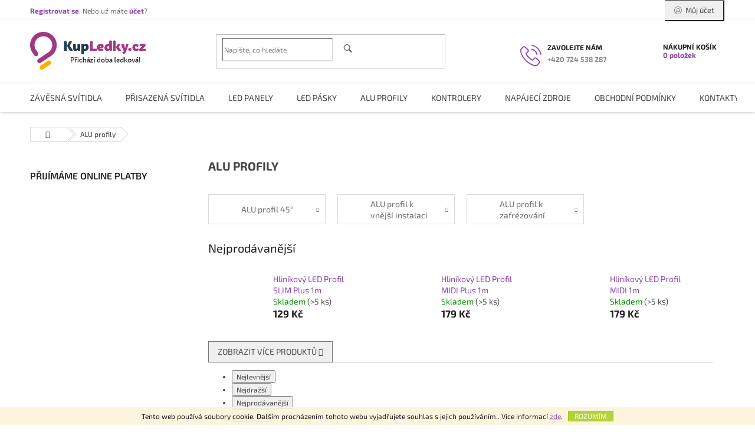

--- FILE ---
content_type: text/html; charset=utf-8
request_url: https://www.kupledky.cz/alu-profily-pro-led-pasky/
body_size: 22732
content:
<!doctype html><html lang="cs" dir="ltr" class="header-background-light external-fonts-loaded"><head><meta charset="utf-8" /><meta name="viewport" content="width=device-width,initial-scale=1" /><title>ALU profily - Kup Ledky</title><link rel="preconnect" href="https://cdn.myshoptet.com" /><link rel="dns-prefetch" href="https://cdn.myshoptet.com" /><link rel="preload" href="https://cdn.myshoptet.com/prj/dist/master/cms/libs/jquery/jquery-1.11.3.min.js" as="script" /><link href="https://cdn.myshoptet.com/prj/dist/master/cms/templates/frontend_templates/shared/css/font-face/exo-2.css" rel="stylesheet"><link href="https://cdn.myshoptet.com/prj/dist/master/shop/dist/font-shoptet-11.css.62c94c7785ff2cea73b2.css" rel="stylesheet"><script>
dataLayer = [];
dataLayer.push({'shoptet' : {
    "pageId": 722,
    "pageType": "category",
    "currency": "CZK",
    "currencyInfo": {
        "decimalSeparator": ",",
        "exchangeRate": 1,
        "priceDecimalPlaces": 2,
        "symbol": "K\u010d",
        "symbolLeft": 0,
        "thousandSeparator": " "
    },
    "language": "cs",
    "projectId": 320446,
    "category": {
        "guid": "ecfc525d-e152-11e9-ac23-ac1f6b0076ec",
        "path": "ALU profily",
        "parentCategoryGuid": null
    },
    "cartInfo": {
        "id": null,
        "freeShipping": false,
        "freeShippingFrom": 1000,
        "leftToFreeGift": {
            "formattedPrice": "0 K\u010d",
            "priceLeft": 0
        },
        "freeGift": false,
        "leftToFreeShipping": {
            "priceLeft": 1000,
            "dependOnRegion": 0,
            "formattedPrice": "1 000 K\u010d"
        },
        "discountCoupon": [],
        "getNoBillingShippingPrice": {
            "withoutVat": 0,
            "vat": 0,
            "withVat": 0
        },
        "cartItems": [],
        "taxMode": "ORDINARY"
    },
    "cart": [],
    "customer": {
        "priceRatio": 1,
        "priceListId": 1,
        "groupId": null,
        "registered": false,
        "mainAccount": false
    }
}});
</script>
<meta property="og:type" content="website"><meta property="og:site_name" content="kupledky.cz"><meta property="og:url" content="https://www.kupledky.cz/alu-profily-pro-led-pasky/"><meta property="og:title" content="ALU profily - Kup Ledky"><meta name="author" content="Kup Ledky"><meta name="web_author" content="Shoptet.cz"><meta name="dcterms.rightsHolder" content="www.kupledky.cz"><meta name="robots" content="index,follow"><meta property="og:image" content="https://cdn.myshoptet.com/usr/www.kupledky.cz/user/front_images/ogImage/hp.png?t=1769710756"><meta property="og:description" content="ALU profily, Kup Ledky"><meta name="description" content="ALU profily, Kup Ledky"><meta name="google-site-verification" content="9iZ_S55H7mREQdzXGGJamg6tLW5s6DmZL6UEADG8W5o"><style>:root {--color-primary: #8e44ad;--color-primary-h: 282;--color-primary-s: 44%;--color-primary-l: 47%;--color-primary-hover: #7e2fa1;--color-primary-hover-h: 282;--color-primary-hover-s: 55%;--color-primary-hover-l: 41%;--color-secondary: #9bc20e;--color-secondary-h: 73;--color-secondary-s: 87%;--color-secondary-l: 41%;--color-secondary-hover: #009901;--color-secondary-hover-h: 120;--color-secondary-hover-s: 100%;--color-secondary-hover-l: 30%;--color-tertiary: #aacf24;--color-tertiary-h: 73;--color-tertiary-s: 70%;--color-tertiary-l: 48%;--color-tertiary-hover: #9bc20e;--color-tertiary-hover-h: 73;--color-tertiary-hover-s: 87%;--color-tertiary-hover-l: 41%;--color-header-background: #ffffff;--template-font: "Exo 2";--template-headings-font: "Exo 2";--header-background-url: none;--cookies-notice-background: #1A1937;--cookies-notice-color: #F8FAFB;--cookies-notice-button-hover: #f5f5f5;--cookies-notice-link-hover: #27263f;--templates-update-management-preview-mode-content: "Náhled aktualizací šablony je aktivní pro váš prohlížeč."}</style>
    
    <link href="https://cdn.myshoptet.com/prj/dist/master/shop/dist/main-11.less.5a24dcbbdabfd189c152.css" rel="stylesheet" />
                <link href="https://cdn.myshoptet.com/prj/dist/master/shop/dist/mobile-header-v1-11.less.1ee105d41b5f713c21aa.css" rel="stylesheet" />
    
    <script>var shoptet = shoptet || {};</script>
    <script src="https://cdn.myshoptet.com/prj/dist/master/shop/dist/main-3g-header.js.27c4444ba5dd6be3416d.js"></script>
<!-- User include --><!-- api 473(125) html code header -->

                <style>
                    #order-billing-methods .radio-wrapper[data-guid="6f5cc296-9b1d-11ed-88b4-ac1f6b0076ec"]:not(.cggooglepay), #order-billing-methods .radio-wrapper[data-guid="6f7e618e-9b1d-11ed-88b4-ac1f6b0076ec"]:not(.cggooglepay), #order-billing-methods .radio-wrapper[data-guid="51b80568-66d4-11eb-ac23-ac1f6b0076ec"]:not(.cgapplepay) {
                        display: none;
                    }
                </style>
                <script type="text/javascript">
                    document.addEventListener('DOMContentLoaded', function() {
                        if (getShoptetDataLayer('pageType') === 'billingAndShipping') {
                            
                try {
                    if (window.ApplePaySession && window.ApplePaySession.canMakePayments()) {
                        
                        if (document.querySelector('#order-billing-methods .radio-wrapper[data-guid="51b80568-66d4-11eb-ac23-ac1f6b0076ec"]')) {
                            document.querySelector('#order-billing-methods .radio-wrapper[data-guid="51b80568-66d4-11eb-ac23-ac1f6b0076ec"]').classList.add('cgapplepay');
                        }
                        
                    }
                } catch (err) {} 
            
                            
                const cgBaseCardPaymentMethod = {
                        type: 'CARD',
                        parameters: {
                            allowedAuthMethods: ["PAN_ONLY", "CRYPTOGRAM_3DS"],
                            allowedCardNetworks: [/*"AMEX", "DISCOVER", "INTERAC", "JCB",*/ "MASTERCARD", "VISA"]
                        }
                };
                
                function cgLoadScript(src, callback)
                {
                    var s,
                        r,
                        t;
                    r = false;
                    s = document.createElement('script');
                    s.type = 'text/javascript';
                    s.src = src;
                    s.onload = s.onreadystatechange = function() {
                        if ( !r && (!this.readyState || this.readyState == 'complete') )
                        {
                            r = true;
                            callback();
                        }
                    };
                    t = document.getElementsByTagName('script')[0];
                    t.parentNode.insertBefore(s, t);
                } 
                
                function cgGetGoogleIsReadyToPayRequest() {
                    return Object.assign(
                        {},
                        {
                            apiVersion: 2,
                            apiVersionMinor: 0
                        },
                        {
                            allowedPaymentMethods: [cgBaseCardPaymentMethod]
                        }
                    );
                }

                function onCgGooglePayLoaded() {
                    let paymentsClient = new google.payments.api.PaymentsClient({environment: 'PRODUCTION'});
                    paymentsClient.isReadyToPay(cgGetGoogleIsReadyToPayRequest()).then(function(response) {
                        if (response.result) {
                            
                        if (document.querySelector('#order-billing-methods .radio-wrapper[data-guid="6f5cc296-9b1d-11ed-88b4-ac1f6b0076ec"]')) {
                            document.querySelector('#order-billing-methods .radio-wrapper[data-guid="6f5cc296-9b1d-11ed-88b4-ac1f6b0076ec"]').classList.add('cggooglepay');
                        }
                        

                        if (document.querySelector('#order-billing-methods .radio-wrapper[data-guid="6f7e618e-9b1d-11ed-88b4-ac1f6b0076ec"]')) {
                            document.querySelector('#order-billing-methods .radio-wrapper[data-guid="6f7e618e-9b1d-11ed-88b4-ac1f6b0076ec"]').classList.add('cggooglepay');
                        }
                        	 	 	 	 	 
                        }
                    })
                    .catch(function(err) {});
                }
                
                cgLoadScript('https://pay.google.com/gp/p/js/pay.js', onCgGooglePayLoaded);
            
                        }
                    });
                </script> 
                
<!-- service 433(87) html code header -->
<link href="https://cdn.myshoptet.com/usr/252557.myshoptet.com/user/documents/classic/style.css?v70" rel="stylesheet" />
<style>
.banners-content .banner-wrapper > a{display: block;}
.banners-content .banner-wrapper > a img{width: 100%;}
/*
body{visibility: hidden;}
body.visible-screen{visibility: visible}
*/
@media screen and (min-width: 768px) {
/* .type-index.one-column-body .banners-content {margin-left: -20px;margin-right: -20px;}
.type-index.one-column-body .products, .type-index.one-column-body .h4.homepage-group-title {margin-left: -20px;} */
.type-index.one-column-body .homepage-box.middle-banners-wrapper{background: none;border: 0;padding: 0;}
.languagesMenu__box {border-left: 1px solid #eee;}
}
.languagesMenu__header {color: #444;border: 0;font-size: 13px;margin: 0;padding: 1px 15px;}
.hu .project-phone::after {content: "Lépjen velünk kapcsolatba!";top: -24px;}
.languagesMenu .languagesMenu__list__link {color: #444;}
@media screen and (max-width: 767px){
.top-navigation-bar .container > div.top-navigation-tools--language {-webkit-justify-content: center;justify-content: center;}
}
.cart-table tr.removeable .remove-item{opacity:1;}
.cart-table .remove-item span {position: relative;width: auto;height: auto;}
.quantity-form .quantity input {height: 28px !important;}
@media screen and (max-width: 480px){
.ordering-process .quantity-form .quantity {padding-left: 0;}
.ordering-process .quantity-form .quantity .decrease {left: auto;}
}
@media screen and (max-width: 767px){
.scrolled-down body:not(.ordering-process):not(.search-window-visible) .top-navigation-bar {transform: none !important;}
.scrolled-down body:not(.ordering-process):not(.search-window-visible) #header .site-name {transform: none !important;}
.scrolled-down body:not(.ordering-process):not(.search-window-visible) #header .cart-count {transform: none !important;}
.scrolled-down #header {transform: none !important;}
.mobile-header-version-1 #header .site-name {top: auto;left: auto;position: relative;text-align: center;transition: none;}
.overall-wrapper {padding-top: 0 !important;}
.mobile-header-version-1 #header {position: relative;top: auto;z-index: 9;}
.mobile-header-version-1 .top-navigation-bar{z-index: 2;}
.mobile-header-version-1 .mobil-lista {margin-left: -10px;margin-right: -10px;}
#header .site-name > a {height: auto;}
.sticky-header #header .site-name a img {margin: 0;}
body.navigation-window-visible::before {display: none;}
#header .site-name a img {max-width: none;padding: 0;}
body.template-11.mobile-header-version-1:not(.paxio-merkur) #header .cart-count {top: 0 !important;position: relative !important;}
#header {box-shadow: 0 3px 5px rgba(0, 0, 0, 0.1);}
.type-index #header{margin-bottom: 0;}
}
.sidebar .categories {margin-left: 0;margin-right: 0;}
.detail-vyhody .footer-banner:not(.ready){opacity: 0;}
.project-phone::before {font-family: ikony !important;}
</style>
<!-- project html code header -->
<script src="https://ajax.googleapis.com/ajax/libs/jquery/3.4.1/jquery.min.js"></script>
<script>  

 $(window).on('load', function () {
      if ($(".welcome-wrapper").length > 0) {
    	$( ".footer-banners.row.banner-wrapper" ).each(function( index ) {
    		$( this ).show();
    	});
  };
  if ($(".detail-vyhody").length > 0) {
    	$(".detail-vyhody").children().first().show();
    };
 });

</script>
<!-- /User include --><link rel="shortcut icon" href="/favicon.png" type="image/x-icon" /><link rel="canonical" href="https://www.kupledky.cz/alu-profily-pro-led-pasky/" />    <script>
        var _hwq = _hwq || [];
        _hwq.push(['setKey', '0DFFAFA9DB8818FBC3F4C85C58A2AD36']);
        _hwq.push(['setTopPos', '10']);
        _hwq.push(['showWidget', '21']);
        (function() {
            var ho = document.createElement('script');
            ho.src = 'https://cz.im9.cz/direct/i/gjs.php?n=wdgt&sak=0DFFAFA9DB8818FBC3F4C85C58A2AD36';
            var s = document.getElementsByTagName('script')[0]; s.parentNode.insertBefore(ho, s);
        })();
    </script>
    <!-- Global site tag (gtag.js) - Google Analytics -->
    <script async src="https://www.googletagmanager.com/gtag/js?id=G-PW5BHZYP1C"></script>
    <script>
        
        window.dataLayer = window.dataLayer || [];
        function gtag(){dataLayer.push(arguments);}
        

        
        gtag('js', new Date());

        
                gtag('config', 'G-PW5BHZYP1C', {"groups":"GA4","send_page_view":false,"content_group":"category","currency":"CZK","page_language":"cs"});
        
        
        
        
        
        
                    gtag('event', 'page_view', {"send_to":"GA4","page_language":"cs","content_group":"category","currency":"CZK"});
        
        
        
        
        
        
        
        
        
        
        
        
        
        document.addEventListener('DOMContentLoaded', function() {
            if (typeof shoptet.tracking !== 'undefined') {
                for (var id in shoptet.tracking.bannersList) {
                    gtag('event', 'view_promotion', {
                        "send_to": "UA",
                        "promotions": [
                            {
                                "id": shoptet.tracking.bannersList[id].id,
                                "name": shoptet.tracking.bannersList[id].name,
                                "position": shoptet.tracking.bannersList[id].position
                            }
                        ]
                    });
                }
            }

            shoptet.consent.onAccept(function(agreements) {
                if (agreements.length !== 0) {
                    console.debug('gtag consent accept');
                    var gtagConsentPayload =  {
                        'ad_storage': agreements.includes(shoptet.config.cookiesConsentOptPersonalisation)
                            ? 'granted' : 'denied',
                        'analytics_storage': agreements.includes(shoptet.config.cookiesConsentOptAnalytics)
                            ? 'granted' : 'denied',
                                                                                                'ad_user_data': agreements.includes(shoptet.config.cookiesConsentOptPersonalisation)
                            ? 'granted' : 'denied',
                        'ad_personalization': agreements.includes(shoptet.config.cookiesConsentOptPersonalisation)
                            ? 'granted' : 'denied',
                        };
                    console.debug('update consent data', gtagConsentPayload);
                    gtag('consent', 'update', gtagConsentPayload);
                    dataLayer.push(
                        { 'event': 'update_consent' }
                    );
                }
            });
        });
    </script>
</head><body class="desktop id-722 in-alu-profily-pro-led-pasky template-11 type-category multiple-columns-body columns-3 ums_forms_redesign--off ums_a11y_category_page--on ums_discussion_rating_forms--off ums_flags_display_unification--on ums_a11y_login--on mobile-header-version-1"><noscript>
    <style>
        #header {
            padding-top: 0;
            position: relative !important;
            top: 0;
        }
        .header-navigation {
            position: relative !important;
        }
        .overall-wrapper {
            margin: 0 !important;
        }
        body:not(.ready) {
            visibility: visible !important;
        }
    </style>
    <div class="no-javascript">
        <div class="no-javascript__title">Musíte změnit nastavení vašeho prohlížeče</div>
        <div class="no-javascript__text">Podívejte se na: <a href="https://www.google.com/support/bin/answer.py?answer=23852">Jak povolit JavaScript ve vašem prohlížeči</a>.</div>
        <div class="no-javascript__text">Pokud používáte software na blokování reklam, může být nutné povolit JavaScript z této stránky.</div>
        <div class="no-javascript__text">Děkujeme.</div>
    </div>
</noscript>

        <div id="fb-root"></div>
        <script>
            window.fbAsyncInit = function() {
                FB.init({
                    autoLogAppEvents : true,
                    xfbml            : true,
                    version          : 'v24.0'
                });
            };
        </script>
        <script async defer crossorigin="anonymous" src="https://connect.facebook.net/cs_CZ/sdk.js#xfbml=1&version=v24.0"></script>    <div class="cookie-ag-wrap">
        <div class="site-msg cookies" data-testid="cookiePopup" data-nosnippet>
            <form action="">
                Tento web používá soubory cookie. Dalším procházením tohoto webu vyjadřujete souhlas s jejich používáním.. Více informací <a href="http://www.kupledky.cz/podminky-ochrany-osobnich-udaju/" target="\">zde</a>.
                <button type="submit" class="btn btn-xs btn-default CookiesOK" data-cookie-notice-ttl="7" data-testid="buttonCookieSubmit">Rozumím</button>
            </form>
        </div>
            </div>
<a href="#content" class="skip-link sr-only">Přejít na obsah</a><div class="overall-wrapper"><div class="user-action"><div class="container">
    <div class="user-action-in">
                    <div id="login" class="user-action-login popup-widget login-widget" role="dialog" aria-labelledby="loginHeading">
        <div class="popup-widget-inner">
                            <h2 id="loginHeading">Přihlášení k vašemu účtu</h2><div id="customerLogin"><form action="/action/Customer/Login/" method="post" id="formLoginIncluded" class="csrf-enabled formLogin" data-testid="formLogin"><input type="hidden" name="referer" value="" /><div class="form-group"><div class="input-wrapper email js-validated-element-wrapper no-label"><input type="email" name="email" class="form-control" autofocus placeholder="E-mailová adresa (např. jan@novak.cz)" data-testid="inputEmail" autocomplete="email" required /></div></div><div class="form-group"><div class="input-wrapper password js-validated-element-wrapper no-label"><input type="password" name="password" class="form-control" placeholder="Heslo" data-testid="inputPassword" autocomplete="current-password" required /><span class="no-display">Nemůžete vyplnit toto pole</span><input type="text" name="surname" value="" class="no-display" /></div></div><div class="form-group"><div class="login-wrapper"><button type="submit" class="btn btn-secondary btn-text btn-login" data-testid="buttonSubmit">Přihlásit se</button><div class="password-helper"><a href="/registrace/" data-testid="signup" rel="nofollow">Nová registrace</a><a href="/klient/zapomenute-heslo/" rel="nofollow">Zapomenuté heslo</a></div></div></div></form>
</div>                    </div>
    </div>

                            <div id="cart-widget" class="user-action-cart popup-widget cart-widget loader-wrapper" data-testid="popupCartWidget" role="dialog" aria-hidden="true">
    <div class="popup-widget-inner cart-widget-inner place-cart-here">
        <div class="loader-overlay">
            <div class="loader"></div>
        </div>
    </div>

    <div class="cart-widget-button">
        <a href="/kosik/" class="btn btn-conversion" id="continue-order-button" rel="nofollow" data-testid="buttonNextStep">Pokračovat do košíku</a>
    </div>
</div>
            </div>
</div>
</div><div class="top-navigation-bar" data-testid="topNavigationBar">

    <div class="container">

        <div class="top-navigation-contacts">
            <strong>Zákaznická podpora:</strong><a href="tel:+420724538287" class="project-phone" aria-label="Zavolat na +420724538287" data-testid="contactboxPhone"><span>+420 724 538 287</span></a><a href="mailto:info@kupledky.cz" class="project-email" data-testid="contactboxEmail"><span>info@kupledky.cz</span></a>        </div>

                            <div class="top-navigation-menu">
                <div class="top-navigation-menu-trigger"></div>
                <ul class="top-navigation-bar-menu">
                                            <li class="top-navigation-menu-item-27">
                            <a href="/jak-nakupovat/">Jak nakupovat</a>
                        </li>
                                            <li class="top-navigation-menu-item-39">
                            <a href="/obchodni-podminky/">Obchodní podmínky</a>
                        </li>
                                            <li class="top-navigation-menu-item-691">
                            <a href="/podminky-ochrany-osobnich-udaju/">Podmínky ochrany osobních údajů </a>
                        </li>
                                    </ul>
                <ul class="top-navigation-bar-menu-helper"></ul>
            </div>
        
        <div class="top-navigation-tools">
            <div class="responsive-tools">
                <a href="#" class="toggle-window" data-target="search" aria-label="Hledat" data-testid="linkSearchIcon"></a>
                                                            <a href="#" class="toggle-window" data-target="login"></a>
                                                    <a href="#" class="toggle-window" data-target="navigation" aria-label="Menu" data-testid="hamburgerMenu"></a>
            </div>
                        <button class="top-nav-button top-nav-button-login toggle-window" type="button" data-target="login" aria-haspopup="dialog" aria-controls="login" aria-expanded="false" data-testid="signin"><span>Přihlášení</span></button>        </div>

    </div>

</div>
<header id="header"><div class="container navigation-wrapper">
    <div class="header-top">
        <div class="site-name-wrapper">
            <div class="site-name"><a href="/" data-testid="linkWebsiteLogo"><img src="https://cdn.myshoptet.com/usr/www.kupledky.cz/user/logos/kupledky-logo.png" alt="Kup Ledky" fetchpriority="low" /></a></div>        </div>
        <div class="search" itemscope itemtype="https://schema.org/WebSite">
            <meta itemprop="headline" content="ALU profily"/><meta itemprop="url" content="https://www.kupledky.cz"/><meta itemprop="text" content="ALU profily, Kup Ledky"/>            <form action="/action/ProductSearch/prepareString/" method="post"
    id="formSearchForm" class="search-form compact-form js-search-main"
    itemprop="potentialAction" itemscope itemtype="https://schema.org/SearchAction" data-testid="searchForm">
    <fieldset>
        <meta itemprop="target"
            content="https://www.kupledky.cz/vyhledavani/?string={string}"/>
        <input type="hidden" name="language" value="cs"/>
        
            
<input
    type="search"
    name="string"
        class="query-input form-control search-input js-search-input"
    placeholder="Napište, co hledáte"
    autocomplete="off"
    required
    itemprop="query-input"
    aria-label="Vyhledávání"
    data-testid="searchInput"
>
            <button type="submit" class="btn btn-default" data-testid="searchBtn">Hledat</button>
        
    </fieldset>
</form>
        </div>
        <div class="navigation-buttons">
                
    <a href="/kosik/" class="btn btn-icon toggle-window cart-count" data-target="cart" data-hover="true" data-redirect="true" data-testid="headerCart" rel="nofollow" aria-haspopup="dialog" aria-expanded="false" aria-controls="cart-widget">
        
                <span class="sr-only">Nákupní košík</span>
        
            <span class="cart-price visible-lg-inline-block" data-testid="headerCartPrice">
                                    Prázdný košík                            </span>
        
    
            </a>
        </div>
    </div>
    <nav id="navigation" aria-label="Hlavní menu" data-collapsible="true"><div class="navigation-in menu"><ul class="menu-level-1" role="menubar" data-testid="headerMenuItems"><li class="menu-item-755 ext" role="none"><a href="/led-zavesna-svitidla/" data-testid="headerMenuItem" role="menuitem" aria-haspopup="true" aria-expanded="false"><b>Závěsná svítidla</b><span class="submenu-arrow"></span></a><ul class="menu-level-2" aria-label="Závěsná svítidla" tabindex="-1" role="menu"><li class="menu-item-856" role="none"><a href="/tobi/" class="menu-image" data-testid="headerMenuItem" tabindex="-1" aria-hidden="true"><img src="data:image/svg+xml,%3Csvg%20width%3D%22140%22%20height%3D%22100%22%20xmlns%3D%22http%3A%2F%2Fwww.w3.org%2F2000%2Fsvg%22%3E%3C%2Fsvg%3E" alt="" aria-hidden="true" width="140" height="100"  data-src="https://cdn.myshoptet.com/usr/www.kupledky.cz/user/categories/thumb/tobi_ring_1.jpg" fetchpriority="low" /></a><div><a href="/tobi/" data-testid="headerMenuItem" role="menuitem"><span>TOBI</span></a>
                        </div></li><li class="menu-item-830" role="none"><a href="/zavesne_tuya/" class="menu-image" data-testid="headerMenuItem" tabindex="-1" aria-hidden="true"><img src="data:image/svg+xml,%3Csvg%20width%3D%22140%22%20height%3D%22100%22%20xmlns%3D%22http%3A%2F%2Fwww.w3.org%2F2000%2Fsvg%22%3E%3C%2Fsvg%3E" alt="" aria-hidden="true" width="140" height="100"  data-src="https://cdn.myshoptet.com/usr/www.kupledky.cz/user/categories/thumb/tuya.png" fetchpriority="low" /></a><div><a href="/zavesne_tuya/" data-testid="headerMenuItem" role="menuitem"><span>Tuya</span></a>
                        </div></li><li class="menu-item-812" role="none"><a href="/standard-2/" class="menu-image" data-testid="headerMenuItem" tabindex="-1" aria-hidden="true"><img src="data:image/svg+xml,%3Csvg%20width%3D%22140%22%20height%3D%22100%22%20xmlns%3D%22http%3A%2F%2Fwww.w3.org%2F2000%2Fsvg%22%3E%3C%2Fsvg%3E" alt="" aria-hidden="true" width="140" height="100"  data-src="https://cdn.myshoptet.com/usr/www.kupledky.cz/user/categories/thumb/double_noble.jpeg" fetchpriority="low" /></a><div><a href="/standard-2/" data-testid="headerMenuItem" role="menuitem"><span>Standard</span></a>
                        </div></li></ul></li>
<li class="menu-item-815 ext" role="none"><a href="/prisazena/" data-testid="headerMenuItem" role="menuitem" aria-haspopup="true" aria-expanded="false"><b>Přisazená svítidla</b><span class="submenu-arrow"></span></a><ul class="menu-level-2" aria-label="Přisazená svítidla" tabindex="-1" role="menu"><li class="menu-item-859" role="none"><a href="/tobiprisazena/" class="menu-image" data-testid="headerMenuItem" tabindex="-1" aria-hidden="true"><img src="data:image/svg+xml,%3Csvg%20width%3D%22140%22%20height%3D%22100%22%20xmlns%3D%22http%3A%2F%2Fwww.w3.org%2F2000%2Fsvg%22%3E%3C%2Fsvg%3E" alt="" aria-hidden="true" width="140" height="100"  data-src="https://cdn.myshoptet.com/usr/www.kupledky.cz/user/categories/thumb/tobi_44_dr_2.jpg" fetchpriority="low" /></a><div><a href="/tobiprisazena/" data-testid="headerMenuItem" role="menuitem"><span>TOBI</span></a>
                        </div></li><li class="menu-item-827" role="none"><a href="/prisazene_tuya/" class="menu-image" data-testid="headerMenuItem" tabindex="-1" aria-hidden="true"><img src="data:image/svg+xml,%3Csvg%20width%3D%22140%22%20height%3D%22100%22%20xmlns%3D%22http%3A%2F%2Fwww.w3.org%2F2000%2Fsvg%22%3E%3C%2Fsvg%3E" alt="" aria-hidden="true" width="140" height="100"  data-src="https://cdn.myshoptet.com/usr/www.kupledky.cz/user/categories/thumb/tuya.png" fetchpriority="low" /></a><div><a href="/prisazene_tuya/" data-testid="headerMenuItem" role="menuitem"><span>Tuya</span></a>
                        </div></li><li class="menu-item-821" role="none"><a href="/smart/" class="menu-image" data-testid="headerMenuItem" tabindex="-1" aria-hidden="true"><img src="data:image/svg+xml,%3Csvg%20width%3D%22140%22%20height%3D%22100%22%20xmlns%3D%22http%3A%2F%2Fwww.w3.org%2F2000%2Fsvg%22%3E%3C%2Fsvg%3E" alt="" aria-hidden="true" width="140" height="100"  data-src="https://cdn.myshoptet.com/usr/www.kupledky.cz/user/categories/thumb/smart.png" fetchpriority="low" /></a><div><a href="/smart/" data-testid="headerMenuItem" role="menuitem"><span>SMART</span></a>
                        </div></li><li class="menu-item-818" role="none"><a href="/standard-3/" class="menu-image" data-testid="headerMenuItem" tabindex="-1" aria-hidden="true"><img src="data:image/svg+xml,%3Csvg%20width%3D%22140%22%20height%3D%22100%22%20xmlns%3D%22http%3A%2F%2Fwww.w3.org%2F2000%2Fsvg%22%3E%3C%2Fsvg%3E" alt="" aria-hidden="true" width="140" height="100"  data-src="https://cdn.myshoptet.com/usr/www.kupledky.cz/user/categories/thumb/8594195910920.png" fetchpriority="low" /></a><div><a href="/standard-3/" data-testid="headerMenuItem" role="menuitem"><span>Standard</span></a>
                        </div></li></ul></li>
<li class="menu-item-740 ext" role="none"><a href="/led-panely/" data-testid="headerMenuItem" role="menuitem" aria-haspopup="true" aria-expanded="false"><b>LED Panely</b><span class="submenu-arrow"></span></a><ul class="menu-level-2" aria-label="LED Panely" tabindex="-1" role="menu"><li class="menu-item-749" role="none"><a href="/professional/" class="menu-image" data-testid="headerMenuItem" tabindex="-1" aria-hidden="true"><img src="data:image/svg+xml,%3Csvg%20width%3D%22140%22%20height%3D%22100%22%20xmlns%3D%22http%3A%2F%2Fwww.w3.org%2F2000%2Fsvg%22%3E%3C%2Fsvg%3E" alt="" aria-hidden="true" width="140" height="100"  data-src="https://cdn.myshoptet.com/usr/www.kupledky.cz/user/categories/thumb/ae1cf1c0-c4fc-479a-84a9-5f89dc6d71e3.jpg" fetchpriority="low" /></a><div><a href="/professional/" data-testid="headerMenuItem" role="menuitem"><span>Professional</span></a>
                        </div></li><li class="menu-item-743" role="none"><a href="/standard/" class="menu-image" data-testid="headerMenuItem" tabindex="-1" aria-hidden="true"><img src="data:image/svg+xml,%3Csvg%20width%3D%22140%22%20height%3D%22100%22%20xmlns%3D%22http%3A%2F%2Fwww.w3.org%2F2000%2Fsvg%22%3E%3C%2Fsvg%3E" alt="" aria-hidden="true" width="140" height="100"  data-src="https://cdn.myshoptet.com/usr/www.kupledky.cz/user/categories/thumb/c53065dc-d3c1-498d-839f-82445bdaadd1.jpg" fetchpriority="low" /></a><div><a href="/standard/" data-testid="headerMenuItem" role="menuitem"><span>Standard</span></a>
                        </div></li></ul></li>
<li class="menu-item-695 ext" role="none"><a href="/led-pasky-a-prislusenstvi/" data-testid="headerMenuItem" role="menuitem" aria-haspopup="true" aria-expanded="false"><b>LED pásky </b><span class="submenu-arrow"></span></a><ul class="menu-level-2" aria-label="LED pásky " tabindex="-1" role="menu"><li class="menu-item-854" role="none"><a href="/akusled/" class="menu-image" data-testid="headerMenuItem" tabindex="-1" aria-hidden="true"><img src="data:image/svg+xml,%3Csvg%20width%3D%22140%22%20height%3D%22100%22%20xmlns%3D%22http%3A%2F%2Fwww.w3.org%2F2000%2Fsvg%22%3E%3C%2Fsvg%3E" alt="" aria-hidden="true" width="140" height="100"  data-src="https://cdn.myshoptet.com/usr/www.kupledky.cz/user/categories/thumb/akus2.png" fetchpriority="low" /></a><div><a href="/akusled/" data-testid="headerMenuItem" role="menuitem"><span>LED pro akustické stěny</span></a>
                        </div></li><li class="menu-item-839" role="none"><a href="/led-pasky-12v/" class="menu-image" data-testid="headerMenuItem" tabindex="-1" aria-hidden="true"><img src="data:image/svg+xml,%3Csvg%20width%3D%22140%22%20height%3D%22100%22%20xmlns%3D%22http%3A%2F%2Fwww.w3.org%2F2000%2Fsvg%22%3E%3C%2Fsvg%3E" alt="" aria-hidden="true" width="140" height="100"  data-src="https://cdn.myshoptet.com/usr/www.kupledky.cz/user/categories/thumb/12v-elektrotechnicka-znacka.jpg" fetchpriority="low" /></a><div><a href="/led-pasky-12v/" data-testid="headerMenuItem" role="menuitem"><span>LED pásky 12V</span></a>
                        </div></li><li class="menu-item-842" role="none"><a href="/led-pasky-24v/" class="menu-image" data-testid="headerMenuItem" tabindex="-1" aria-hidden="true"><img src="data:image/svg+xml,%3Csvg%20width%3D%22140%22%20height%3D%22100%22%20xmlns%3D%22http%3A%2F%2Fwww.w3.org%2F2000%2Fsvg%22%3E%3C%2Fsvg%3E" alt="" aria-hidden="true" width="140" height="100"  data-src="https://cdn.myshoptet.com/usr/www.kupledky.cz/user/categories/thumb/24v-elektrotechnicka-znacka.jpg" fetchpriority="low" /></a><div><a href="/led-pasky-24v/" data-testid="headerMenuItem" role="menuitem"><span>LED pásky 24V</span></a>
                        </div></li><li class="menu-item-845" role="none"><a href="/230v/" class="menu-image" data-testid="headerMenuItem" tabindex="-1" aria-hidden="true"><img src="data:image/svg+xml,%3Csvg%20width%3D%22140%22%20height%3D%22100%22%20xmlns%3D%22http%3A%2F%2Fwww.w3.org%2F2000%2Fsvg%22%3E%3C%2Fsvg%3E" alt="" aria-hidden="true" width="140" height="100"  data-src="https://cdn.myshoptet.com/usr/www.kupledky.cz/user/categories/thumb/230v-elektrotechnicka-znacka.jpg" fetchpriority="low" /></a><div><a href="/230v/" data-testid="headerMenuItem" role="menuitem"><span>LED pásky 230V</span></a>
                        </div></li><li class="menu-item-850" role="none"><a href="/konektory/" class="menu-image" data-testid="headerMenuItem" tabindex="-1" aria-hidden="true"><img src="data:image/svg+xml,%3Csvg%20width%3D%22140%22%20height%3D%22100%22%20xmlns%3D%22http%3A%2F%2Fwww.w3.org%2F2000%2Fsvg%22%3E%3C%2Fsvg%3E" alt="" aria-hidden="true" width="140" height="100"  data-src="https://cdn.myshoptet.com/usr/www.kupledky.cz/user/categories/thumb/konektory.png" fetchpriority="low" /></a><div><a href="/konektory/" data-testid="headerMenuItem" role="menuitem"><span>Konektory</span></a>
                        </div></li></ul></li>
<li class="menu-item-722 ext" role="none"><a href="/alu-profily-pro-led-pasky/" class="active" data-testid="headerMenuItem" role="menuitem" aria-haspopup="true" aria-expanded="false"><b>ALU profily</b><span class="submenu-arrow"></span></a><ul class="menu-level-2" aria-label="ALU profily" tabindex="-1" role="menu"><li class="menu-item-719" role="none"><a href="/alu-profil-45-stupnu/" class="menu-image" data-testid="headerMenuItem" tabindex="-1" aria-hidden="true"><img src="data:image/svg+xml,%3Csvg%20width%3D%22140%22%20height%3D%22100%22%20xmlns%3D%22http%3A%2F%2Fwww.w3.org%2F2000%2Fsvg%22%3E%3C%2Fsvg%3E" alt="" aria-hidden="true" width="140" height="100"  data-src="https://cdn.myshoptet.com/usr/www.kupledky.cz/user/categories/thumb/roh_foto.png" fetchpriority="low" /></a><div><a href="/alu-profil-45-stupnu/" data-testid="headerMenuItem" role="menuitem"><span>ALU profil 45°</span></a>
                        </div></li><li class="menu-item-716" role="none"><a href="/alu-k-vnejsi-instalaci/" class="menu-image" data-testid="headerMenuItem" tabindex="-1" aria-hidden="true"><img src="data:image/svg+xml,%3Csvg%20width%3D%22140%22%20height%3D%22100%22%20xmlns%3D%22http%3A%2F%2Fwww.w3.org%2F2000%2Fsvg%22%3E%3C%2Fsvg%3E" alt="" aria-hidden="true" width="140" height="100"  data-src="https://cdn.myshoptet.com/usr/www.kupledky.cz/user/categories/thumb/nizka_bez_foto.png" fetchpriority="low" /></a><div><a href="/alu-k-vnejsi-instalaci/" data-testid="headerMenuItem" role="menuitem"><span>ALU profil k vnější instalaci </span></a>
                        </div></li><li class="menu-item-713" role="none"><a href="/alu-profil-k-zafrezovani-s-previsem/" class="menu-image" data-testid="headerMenuItem" tabindex="-1" aria-hidden="true"><img src="data:image/svg+xml,%3Csvg%20width%3D%22140%22%20height%3D%22100%22%20xmlns%3D%22http%3A%2F%2Fwww.w3.org%2F2000%2Fsvg%22%3E%3C%2Fsvg%3E" alt="" aria-hidden="true" width="140" height="100"  data-src="https://cdn.myshoptet.com/usr/www.kupledky.cz/user/categories/thumb/nizka_s_foto.png" fetchpriority="low" /></a><div><a href="/alu-profil-k-zafrezovani-s-previsem/" data-testid="headerMenuItem" role="menuitem"><span>ALU profil k zafrézování </span></a>
                        </div></li></ul></li>
<li class="menu-item-734" role="none"><a href="/led-kontrolery/" data-testid="headerMenuItem" role="menuitem" aria-expanded="false"><b>Kontrolery</b></a></li>
<li class="menu-item-767 ext" role="none"><a href="/napajeci_zdroje/" data-testid="headerMenuItem" role="menuitem" aria-haspopup="true" aria-expanded="false"><b>Napájecí zdroje</b><span class="submenu-arrow"></span></a><ul class="menu-level-2" aria-label="Napájecí zdroje" tabindex="-1" role="menu"><li class="menu-item-836" role="none"><a href="/12v/" class="menu-image" data-testid="headerMenuItem" tabindex="-1" aria-hidden="true"><img src="data:image/svg+xml,%3Csvg%20width%3D%22140%22%20height%3D%22100%22%20xmlns%3D%22http%3A%2F%2Fwww.w3.org%2F2000%2Fsvg%22%3E%3C%2Fsvg%3E" alt="" aria-hidden="true" width="140" height="100"  data-src="https://cdn.myshoptet.com/usr/www.kupledky.cz/user/categories/thumb/12v-elektrotechnicka-znacka-1.jpg" fetchpriority="low" /></a><div><a href="/12v/" data-testid="headerMenuItem" role="menuitem"><span>12V</span></a>
                        </div></li><li class="menu-item-833" role="none"><a href="/24v/" class="menu-image" data-testid="headerMenuItem" tabindex="-1" aria-hidden="true"><img src="data:image/svg+xml,%3Csvg%20width%3D%22140%22%20height%3D%22100%22%20xmlns%3D%22http%3A%2F%2Fwww.w3.org%2F2000%2Fsvg%22%3E%3C%2Fsvg%3E" alt="" aria-hidden="true" width="140" height="100"  data-src="https://cdn.myshoptet.com/usr/www.kupledky.cz/user/categories/thumb/24v-elektrotechnicka-znacka-1.jpg" fetchpriority="low" /></a><div><a href="/24v/" data-testid="headerMenuItem" role="menuitem"><span>24V</span></a>
                        </div></li></ul></li>
<li class="menu-item-39" role="none"><a href="/obchodni-podminky/" data-testid="headerMenuItem" role="menuitem" aria-expanded="false"><b>Obchodní podmínky</b></a></li>
<li class="menu-item-29" role="none"><a href="/kontakt/" data-testid="headerMenuItem" role="menuitem" aria-expanded="false"><b>Kontakty</b></a></li>
</ul>
    <ul class="navigationActions" role="menu">
                            <li role="none">
                                    <a href="/login/?backTo=%2Falu-profily-pro-led-pasky%2F" rel="nofollow" data-testid="signin" role="menuitem"><span>Přihlášení</span></a>
                            </li>
                        </ul>
</div><span class="navigation-close"></span></nav><div class="menu-helper" data-testid="hamburgerMenu"><span>Více</span></div>
</div></header><!-- / header -->


                    <div class="container breadcrumbs-wrapper">
            <div class="breadcrumbs navigation-home-icon-wrapper" itemscope itemtype="https://schema.org/BreadcrumbList">
                                                                            <span id="navigation-first" data-basetitle="Kup Ledky" itemprop="itemListElement" itemscope itemtype="https://schema.org/ListItem">
                <a href="/" itemprop="item" class="navigation-home-icon"><span class="sr-only" itemprop="name">Domů</span></a>
                <span class="navigation-bullet">/</span>
                <meta itemprop="position" content="1" />
            </span>
                                            <span id="navigation-1" itemprop="itemListElement" itemscope itemtype="https://schema.org/ListItem" data-testid="breadcrumbsLastLevel">
                <meta itemprop="item" content="https://www.kupledky.cz/alu-profily-pro-led-pasky/" />
                <meta itemprop="position" content="2" />
                <span itemprop="name" data-title="ALU profily">ALU profily</span>
            </span>
            </div>
        </div>
    
<div id="content-wrapper" class="container content-wrapper">
    
    <div class="content-wrapper-in">
                                                <aside class="sidebar sidebar-left"  data-testid="sidebarMenu">
                                                                                                <div class="sidebar-inner">
                                                                                                        <div class="box box-bg-variant box-sm box-onlinePayments"><h4><span>Přijímáme online platby</span></h4>
<p class="text-center">
    <img src="data:image/svg+xml,%3Csvg%20width%3D%22148%22%20height%3D%2234%22%20xmlns%3D%22http%3A%2F%2Fwww.w3.org%2F2000%2Fsvg%22%3E%3C%2Fsvg%3E" alt="Loga kreditních karet" width="148" height="34"  data-src="https://cdn.myshoptet.com/prj/dist/master/cms/img/common/payment_logos/payments.png" fetchpriority="low" />
</p>
</div>
                                                                    </div>
                                                            </aside>
                            <main id="content" class="content narrow">
                            <div class="category-top">
            <h1 class="category-title" data-testid="titleCategory">ALU profily</h1>
                            
                                
            <ul class="subcategories with-image">
                                                <li class="col-xs-6 col-sm-6 col-lg-3 col-xl-3">
                        <a href="/alu-profil-45-stupnu/">
                                                                                                                                                                <span class="image">
                                    <img src="data:image/svg+xml,%3Csvg%20width%3D%22140%22%20height%3D%22100%22%20xmlns%3D%22http%3A%2F%2Fwww.w3.org%2F2000%2Fsvg%22%3E%3C%2Fsvg%3E" alt="" width="140" height="100"  data-src="https://cdn.myshoptet.com/usr/www.kupledky.cz/user/categories/thumb/roh_foto.png" fetchpriority="low" />
                                </span>
                            
                            <span class="text">
                                ALU profil 45°
                            </span>
                        </a>
                    </li>
                                    <li class="col-xs-6 col-sm-6 col-lg-3 col-xl-3">
                        <a href="/alu-k-vnejsi-instalaci/">
                                                                                                                                                                <span class="image">
                                    <img src="data:image/svg+xml,%3Csvg%20width%3D%22140%22%20height%3D%22100%22%20xmlns%3D%22http%3A%2F%2Fwww.w3.org%2F2000%2Fsvg%22%3E%3C%2Fsvg%3E" alt="" width="140" height="100"  data-src="https://cdn.myshoptet.com/usr/www.kupledky.cz/user/categories/thumb/nizka_bez_foto.png" fetchpriority="low" />
                                </span>
                            
                            <span class="text">
                                ALU profil k vnější instalaci 
                            </span>
                        </a>
                    </li>
                                    <li class="col-xs-6 col-sm-6 col-lg-3 col-xl-3">
                        <a href="/alu-profil-k-zafrezovani-s-previsem/">
                                                                                                                                                                <span class="image">
                                    <img src="data:image/svg+xml,%3Csvg%20width%3D%22140%22%20height%3D%22100%22%20xmlns%3D%22http%3A%2F%2Fwww.w3.org%2F2000%2Fsvg%22%3E%3C%2Fsvg%3E" alt="" width="140" height="100"  data-src="https://cdn.myshoptet.com/usr/www.kupledky.cz/user/categories/thumb/nizka_s_foto.png" fetchpriority="low" />
                                </span>
                            
                            <span class="text">
                                ALU profil k zafrézování 
                            </span>
                        </a>
                    </li>
                            
                    </ul>
            <div class="products-top-wrapper" aria-labelledby="productsTopHeading">
    <h2 id="productsTopHeading" class="products-top-header">Nejprodávanější</h2>
    <div id="productsTop" class="products products-inline products-top">
        
                    
                                <div class="product active" aria-hidden="false">
    <div class="p" data-micro="product" data-micro-product-id="320" data-testid="productItem">
            <a href="/alu-profil-k-zafrezovani-s-previsem/hlinikovy-led-profil-slim-plus-1m/" class="image" aria-hidden="true" tabindex="-1">
        <img src="data:image/svg+xml,%3Csvg%20width%3D%22100%22%20height%3D%22100%22%20xmlns%3D%22http%3A%2F%2Fwww.w3.org%2F2000%2Fsvg%22%3E%3C%2Fsvg%3E" alt="SLIM plus detail" data-micro-image="https://cdn.myshoptet.com/usr/www.kupledky.cz/user/shop/big/320_slim-plus-detail.png?665a307f" width="100" height="100"  data-src="https://cdn.myshoptet.com/usr/www.kupledky.cz/user/shop/related/320_slim-plus-detail.png?665a307f" fetchpriority="low" />
                    <meta id="ogImageProducts" property="og:image" content="https://cdn.myshoptet.com/usr/www.kupledky.cz/user/shop/big/320_slim-plus-detail.png?665a307f" />
                <meta itemprop="image" content="https://cdn.myshoptet.com/usr/www.kupledky.cz/user/shop/big/320_slim-plus-detail.png?665a307f">
        <div class="extra-flags">
            

    

        </div>
    </a>
        <div class="p-in">
            <div class="p-in-in">
                <a
    href="/alu-profil-k-zafrezovani-s-previsem/hlinikovy-led-profil-slim-plus-1m/"
    class="name"
    data-micro="url">
    <span data-micro="name" data-testid="productCardName">
          Hliníkový LED Profil SLIM Plus 1m    </span>
</a>
                <div class="ratings-wrapper">
                                                                        <div class="availability">
            <span style="color:#009901">
                Skladem            </span>
                                                        <span class="availability-amount" data-testid="numberAvailabilityAmount">(&gt;5&nbsp;ks)</span>
        </div>
                                    <span class="p-code">
            Kód: <span data-micro="sku">320</span>
        </span>
                    </div>
                                            </div>
            

<div class="p-bottom no-buttons">
    <div class="offers" data-micro="offer"
    data-micro-price="129.00"
    data-micro-price-currency="CZK"
    data-micro-warranty="2 roky"
            data-micro-availability="https://schema.org/InStock"
    >
        <div class="prices">
            <span class="price-standard-wrapper price-standard-wrapper-placeholder">&nbsp;</span>
    
    
            <div class="price price-final" data-testid="productCardPrice">
        <strong>
                                        129 Kč
                    </strong>
            

        
    </div>
            <div class="price-additional">(106,61 Kč&nbsp;bez DPH)</div>
    
</div>
            </div>
</div>
        </div>
    </div>
</div>
                <div class="product active" aria-hidden="false">
    <div class="p" data-micro="product" data-micro-product-id="317" data-testid="productItem">
            <a href="/alu-profil-k-zafrezovani-s-previsem/hlinikovy-led-profil-midi-plus-1m/" class="image" aria-hidden="true" tabindex="-1">
        <img src="data:image/svg+xml,%3Csvg%20width%3D%22100%22%20height%3D%22100%22%20xmlns%3D%22http%3A%2F%2Fwww.w3.org%2F2000%2Fsvg%22%3E%3C%2Fsvg%3E" alt="MIDI plus detail" data-micro-image="https://cdn.myshoptet.com/usr/www.kupledky.cz/user/shop/big/317_midi-plus-detail.png?665a307f" width="100" height="100"  data-src="https://cdn.myshoptet.com/usr/www.kupledky.cz/user/shop/related/317_midi-plus-detail.png?665a307f" fetchpriority="low" />
                <meta itemprop="image" content="https://cdn.myshoptet.com/usr/www.kupledky.cz/user/shop/big/317_midi-plus-detail.png?665a307f">
        <div class="extra-flags">
            

    

        </div>
    </a>
        <div class="p-in">
            <div class="p-in-in">
                <a
    href="/alu-profil-k-zafrezovani-s-previsem/hlinikovy-led-profil-midi-plus-1m/"
    class="name"
    data-micro="url">
    <span data-micro="name" data-testid="productCardName">
          Hliníkový LED Profil MIDI Plus 1m    </span>
</a>
                <div class="ratings-wrapper">
                                                                        <div class="availability">
            <span style="color:#009901">
                Skladem            </span>
                                                        <span class="availability-amount" data-testid="numberAvailabilityAmount">(&gt;5&nbsp;ks)</span>
        </div>
                                    <span class="p-code">
            Kód: <span data-micro="sku">317</span>
        </span>
                    </div>
                                            </div>
            

<div class="p-bottom no-buttons">
    <div class="offers" data-micro="offer"
    data-micro-price="179.00"
    data-micro-price-currency="CZK"
    data-micro-warranty="2 roky"
            data-micro-availability="https://schema.org/InStock"
    >
        <div class="prices">
            <span class="price-standard-wrapper price-standard-wrapper-placeholder">&nbsp;</span>
    
    
            <div class="price price-final" data-testid="productCardPrice">
        <strong>
                                        179 Kč
                    </strong>
            

        
    </div>
            <div class="price-additional">(147,93 Kč&nbsp;bez DPH)</div>
    
</div>
            </div>
</div>
        </div>
    </div>
</div>
                <div class="product active" aria-hidden="false">
    <div class="p" data-micro="product" data-micro-product-id="314" data-testid="productItem">
            <a href="/alu-k-vnejsi-instalaci/hlinikovy-led-profil-midi-1m/" class="image" aria-hidden="true" tabindex="-1">
        <img src="data:image/svg+xml,%3Csvg%20width%3D%22100%22%20height%3D%22100%22%20xmlns%3D%22http%3A%2F%2Fwww.w3.org%2F2000%2Fsvg%22%3E%3C%2Fsvg%3E" alt="MIDI detail" data-micro-image="https://cdn.myshoptet.com/usr/www.kupledky.cz/user/shop/big/314_midi-detail.png?665a307f" width="100" height="100"  data-src="https://cdn.myshoptet.com/usr/www.kupledky.cz/user/shop/related/314_midi-detail.png?665a307f" fetchpriority="low" />
                <meta itemprop="image" content="https://cdn.myshoptet.com/usr/www.kupledky.cz/user/shop/big/314_midi-detail.png?665a307f">
        <div class="extra-flags">
            

    

        </div>
    </a>
        <div class="p-in">
            <div class="p-in-in">
                <a
    href="/alu-k-vnejsi-instalaci/hlinikovy-led-profil-midi-1m/"
    class="name"
    data-micro="url">
    <span data-micro="name" data-testid="productCardName">
          Hliníkový LED Profil MIDI 1m    </span>
</a>
                <div class="ratings-wrapper">
                                                                        <div class="availability">
            <span style="color:#009901">
                Skladem            </span>
                                                        <span class="availability-amount" data-testid="numberAvailabilityAmount">(&gt;5&nbsp;ks)</span>
        </div>
                                    <span class="p-code">
            Kód: <span data-micro="sku">314</span>
        </span>
                    </div>
                                            </div>
            

<div class="p-bottom no-buttons">
    <div class="offers" data-micro="offer"
    data-micro-price="179.00"
    data-micro-price-currency="CZK"
    data-micro-warranty="2 roky"
            data-micro-availability="https://schema.org/InStock"
    >
        <div class="prices">
            <span class="price-standard-wrapper price-standard-wrapper-placeholder">&nbsp;</span>
    
    
            <div class="price price-final" data-testid="productCardPrice">
        <strong>
                                        179 Kč
                    </strong>
            

        
    </div>
            <div class="price-additional">(147,93 Kč&nbsp;bez DPH)</div>
    
</div>
            </div>
</div>
        </div>
    </div>
</div>
                <div class="product inactive" aria-hidden="true">
    <div class="p" data-micro="product" data-micro-product-id="311" data-testid="productItem">
            <a href="/alu-k-vnejsi-instalaci/hlinikovy-led-profil-slim-1m/" class="image" aria-hidden="true" tabindex="-1">
        <img src="data:image/svg+xml,%3Csvg%20width%3D%22100%22%20height%3D%22100%22%20xmlns%3D%22http%3A%2F%2Fwww.w3.org%2F2000%2Fsvg%22%3E%3C%2Fsvg%3E" alt="SLIM detail" data-micro-image="https://cdn.myshoptet.com/usr/www.kupledky.cz/user/shop/big/311_slim-detail.png?665a307f" width="100" height="100"  data-src="https://cdn.myshoptet.com/usr/www.kupledky.cz/user/shop/related/311_slim-detail.png?665a307f" fetchpriority="low" />
                <meta itemprop="image" content="https://cdn.myshoptet.com/usr/www.kupledky.cz/user/shop/big/311_slim-detail.png?665a307f">
        <div class="extra-flags">
            

    

        </div>
    </a>
        <div class="p-in">
            <div class="p-in-in">
                <a
    href="/alu-k-vnejsi-instalaci/hlinikovy-led-profil-slim-1m/"
    class="name"
    data-micro="url" tabindex="-1">
    <span data-micro="name" data-testid="productCardName">
          Hliníkový LED Profil SLIM 1m    </span>
</a>
                <div class="ratings-wrapper">
                                                                        <div class="availability">
            <span style="color:#009901">
                Skladem            </span>
                                                        <span class="availability-amount" data-testid="numberAvailabilityAmount">(&gt;5&nbsp;ks)</span>
        </div>
                                    <span class="p-code">
            Kód: <span data-micro="sku">311/CER</span>
        </span>
                    </div>
                                            </div>
            

<div class="p-bottom no-buttons">
    <div class="offers" data-micro="offer"
    data-micro-price="119.00"
    data-micro-price-currency="CZK"
    data-micro-warranty="2 roky"
            data-micro-availability="https://schema.org/InStock"
    >
        <div class="prices">
            <span class="price-standard-wrapper price-standard-wrapper-placeholder">&nbsp;</span>
    
    
            <div class="price price-final" data-testid="productCardPrice">
        <strong>
                                        <small>od</small> 119 Kč                    </strong>
            

        
    </div>
            <div class="price-additional">(od 98,35 Kč&nbsp;bez DPH)</div>
    
</div>
            </div>
</div>
        </div>
    </div>
</div>
                <div class="product inactive" aria-hidden="true">
    <div class="p" data-micro="product" data-micro-product-id="308" data-testid="productItem">
            <a href="/alu-profil-45-stupnu/hlinikovy-led-profil-45-1m/" class="image" aria-hidden="true" tabindex="-1">
        <img src="data:image/svg+xml,%3Csvg%20width%3D%22100%22%20height%3D%22100%22%20xmlns%3D%22http%3A%2F%2Fwww.w3.org%2F2000%2Fsvg%22%3E%3C%2Fsvg%3E" alt="roh 45 detail" data-micro-image="https://cdn.myshoptet.com/usr/www.kupledky.cz/user/shop/big/308_roh-45-detail.png?665a307f" width="100" height="100"  data-src="https://cdn.myshoptet.com/usr/www.kupledky.cz/user/shop/related/308_roh-45-detail.png?665a307f" fetchpriority="low" />
                <meta itemprop="image" content="https://cdn.myshoptet.com/usr/www.kupledky.cz/user/shop/big/308_roh-45-detail.png?665a307f">
        <div class="extra-flags">
            

    

        </div>
    </a>
        <div class="p-in">
            <div class="p-in-in">
                <a
    href="/alu-profil-45-stupnu/hlinikovy-led-profil-45-1m/"
    class="name"
    data-micro="url" tabindex="-1">
    <span data-micro="name" data-testid="productCardName">
          Hliníkový LED Profil 45 1m    </span>
</a>
                <div class="ratings-wrapper">
                                                                        <div class="availability">
            <span style="color:#009901">
                Skladem            </span>
                                                        <span class="availability-amount" data-testid="numberAvailabilityAmount">(&gt;5&nbsp;ks)</span>
        </div>
                                    <span class="p-code">
            Kód: <span data-micro="sku">308/CER</span>
        </span>
                    </div>
                                            </div>
            

<div class="p-bottom no-buttons">
    <div class="offers" data-micro="offer"
    data-micro-price="169.00"
    data-micro-price-currency="CZK"
    data-micro-warranty="2 roky"
            data-micro-availability="https://schema.org/InStock"
    >
        <div class="prices">
            <span class="price-standard-wrapper price-standard-wrapper-placeholder">&nbsp;</span>
    
    
            <div class="price price-final" data-testid="productCardPrice">
        <strong>
                                        <small>od</small> 169 Kč                    </strong>
            

        
    </div>
            <div class="price-additional">(od 139,67 Kč&nbsp;bez DPH)</div>
    
</div>
            </div>
</div>
        </div>
    </div>
</div>
                <div class="product inactive" aria-hidden="true">
    <div class="p" data-micro="product" data-micro-product-id="137" data-testid="productItem">
            <a href="/alu-profil-k-zafrezovani-s-previsem/hlinikovy-profil-vysoky-2/" class="image" aria-hidden="true" tabindex="-1">
        <img src="data:image/svg+xml,%3Csvg%20width%3D%22100%22%20height%3D%22100%22%20xmlns%3D%22http%3A%2F%2Fwww.w3.org%2F2000%2Fsvg%22%3E%3C%2Fsvg%3E" alt="MIDI plus detail" data-micro-image="https://cdn.myshoptet.com/usr/www.kupledky.cz/user/shop/big/137-2_midi-plus-detail.png?665a307f" width="100" height="100"  data-src="https://cdn.myshoptet.com/usr/www.kupledky.cz/user/shop/related/137-2_midi-plus-detail.png?665a307f" fetchpriority="low" />
                <meta itemprop="image" content="https://cdn.myshoptet.com/usr/www.kupledky.cz/user/shop/big/137-2_midi-plus-detail.png?665a307f">
        <div class="extra-flags">
            

    

        </div>
    </a>
        <div class="p-in">
            <div class="p-in-in">
                <a
    href="/alu-profil-k-zafrezovani-s-previsem/hlinikovy-profil-vysoky-2/"
    class="name"
    data-micro="url" tabindex="-1">
    <span data-micro="name" data-testid="productCardName">
          Hliníkový LED Profil MIDI Plus 2m    </span>
</a>
                <div class="ratings-wrapper">
                                                                        <div class="availability">
            <span style="color:#009901">
                Skladem            </span>
                                                        <span class="availability-amount" data-testid="numberAvailabilityAmount">(&gt;5&nbsp;ks)</span>
        </div>
                                    <span class="p-code">
            Kód: <span data-micro="sku">137</span>
        </span>
                    </div>
                                            </div>
            

<div class="p-bottom no-buttons">
    <div class="offers" data-micro="offer"
    data-micro-price="259.00"
    data-micro-price-currency="CZK"
    data-micro-warranty="2 roky"
            data-micro-availability="https://schema.org/InStock"
    >
        <div class="prices">
            <span class="price-standard-wrapper price-standard-wrapper-placeholder">&nbsp;</span>
    
    
            <div class="price price-final" data-testid="productCardPrice">
        <strong>
                                        259 Kč
                    </strong>
            

        
    </div>
            <div class="price-additional">(214,05 Kč&nbsp;bez DPH)</div>
    
</div>
            </div>
</div>
        </div>
    </div>
</div>
                <div class="product inactive" aria-hidden="true">
    <div class="p" data-micro="product" data-micro-product-id="134" data-testid="productItem">
            <a href="/alu-profil-k-zafrezovani-s-previsem/hlinikovy-profil-nizky-2/" class="image" aria-hidden="true" tabindex="-1">
        <img src="data:image/svg+xml,%3Csvg%20width%3D%22100%22%20height%3D%22100%22%20xmlns%3D%22http%3A%2F%2Fwww.w3.org%2F2000%2Fsvg%22%3E%3C%2Fsvg%3E" alt="SLIM plus detail" data-micro-image="https://cdn.myshoptet.com/usr/www.kupledky.cz/user/shop/big/134-2_slim-plus-detail.png?665a307f" width="100" height="100"  data-src="https://cdn.myshoptet.com/usr/www.kupledky.cz/user/shop/related/134-2_slim-plus-detail.png?665a307f" fetchpriority="low" />
                <meta itemprop="image" content="https://cdn.myshoptet.com/usr/www.kupledky.cz/user/shop/big/134-2_slim-plus-detail.png?665a307f">
        <div class="extra-flags">
            

    

        </div>
    </a>
        <div class="p-in">
            <div class="p-in-in">
                <a
    href="/alu-profil-k-zafrezovani-s-previsem/hlinikovy-profil-nizky-2/"
    class="name"
    data-micro="url" tabindex="-1">
    <span data-micro="name" data-testid="productCardName">
          Hliníkový LED Profil SLIM Plus 2m    </span>
</a>
                <div class="ratings-wrapper">
                                                                        <div class="availability">
            <span style="color:#009901">
                Skladem            </span>
                                                        <span class="availability-amount" data-testid="numberAvailabilityAmount">(&gt;5&nbsp;ks)</span>
        </div>
                                    <span class="p-code">
            Kód: <span data-micro="sku">134</span>
        </span>
                    </div>
                                            </div>
            

<div class="p-bottom no-buttons">
    <div class="offers" data-micro="offer"
    data-micro-price="189.00"
    data-micro-price-currency="CZK"
    data-micro-warranty="2 roky"
            data-micro-availability="https://schema.org/InStock"
    >
        <div class="prices">
            <span class="price-standard-wrapper price-standard-wrapper-placeholder">&nbsp;</span>
    
    
            <div class="price price-final" data-testid="productCardPrice">
        <strong>
                                        189 Kč
                    </strong>
            

        
    </div>
            <div class="price-additional">(156,20 Kč&nbsp;bez DPH)</div>
    
</div>
            </div>
</div>
        </div>
    </div>
</div>
                <div class="product inactive" aria-hidden="true">
    <div class="p" data-micro="product" data-micro-product-id="131" data-testid="productItem">
            <a href="/alu-k-vnejsi-instalaci/hlinikovy-profil-vysoky/" class="image" aria-hidden="true" tabindex="-1">
        <img src="data:image/svg+xml,%3Csvg%20width%3D%22100%22%20height%3D%22100%22%20xmlns%3D%22http%3A%2F%2Fwww.w3.org%2F2000%2Fsvg%22%3E%3C%2Fsvg%3E" alt="MIDI detail" data-micro-image="https://cdn.myshoptet.com/usr/www.kupledky.cz/user/shop/big/131-2_midi-detail.png?665a307f" width="100" height="100"  data-src="https://cdn.myshoptet.com/usr/www.kupledky.cz/user/shop/related/131-2_midi-detail.png?665a307f" fetchpriority="low" />
                <meta itemprop="image" content="https://cdn.myshoptet.com/usr/www.kupledky.cz/user/shop/big/131-2_midi-detail.png?665a307f">
        <div class="extra-flags">
            

    

        </div>
    </a>
        <div class="p-in">
            <div class="p-in-in">
                <a
    href="/alu-k-vnejsi-instalaci/hlinikovy-profil-vysoky/"
    class="name"
    data-micro="url" tabindex="-1">
    <span data-micro="name" data-testid="productCardName">
          Hliníkový LED Profil MIDI 2m    </span>
</a>
                <div class="ratings-wrapper">
                                                                        <div class="availability">
            <span style="color:#009901">
                Skladem            </span>
                                                        <span class="availability-amount" data-testid="numberAvailabilityAmount">(&gt;5&nbsp;ks)</span>
        </div>
                                    <span class="p-code">
            Kód: <span data-micro="sku">131</span>
        </span>
                    </div>
                                            </div>
            

<div class="p-bottom no-buttons">
    <div class="offers" data-micro="offer"
    data-micro-price="259.00"
    data-micro-price-currency="CZK"
    data-micro-warranty="2 roky"
            data-micro-availability="https://schema.org/InStock"
    >
        <div class="prices">
            <span class="price-standard-wrapper price-standard-wrapper-placeholder">&nbsp;</span>
    
    
            <div class="price price-final" data-testid="productCardPrice">
        <strong>
                                        259 Kč
                    </strong>
            

        
    </div>
            <div class="price-additional">(214,05 Kč&nbsp;bez DPH)</div>
    
</div>
            </div>
</div>
        </div>
    </div>
</div>
                <div class="product inactive" aria-hidden="true">
    <div class="p" data-micro="product" data-micro-product-id="128" data-testid="productItem">
            <a href="/alu-k-vnejsi-instalaci/hlinikovy-profil-nizky/" class="image" aria-hidden="true" tabindex="-1">
        <img src="data:image/svg+xml,%3Csvg%20width%3D%22100%22%20height%3D%22100%22%20xmlns%3D%22http%3A%2F%2Fwww.w3.org%2F2000%2Fsvg%22%3E%3C%2Fsvg%3E" alt="SLIM detail" data-micro-image="https://cdn.myshoptet.com/usr/www.kupledky.cz/user/shop/big/128-2_slim-detail.png?665a307f" width="100" height="100"  data-src="https://cdn.myshoptet.com/usr/www.kupledky.cz/user/shop/related/128-2_slim-detail.png?665a307f" fetchpriority="low" />
                <meta itemprop="image" content="https://cdn.myshoptet.com/usr/www.kupledky.cz/user/shop/big/128-2_slim-detail.png?665a307f">
        <div class="extra-flags">
            

    

        </div>
    </a>
        <div class="p-in">
            <div class="p-in-in">
                <a
    href="/alu-k-vnejsi-instalaci/hlinikovy-profil-nizky/"
    class="name"
    data-micro="url" tabindex="-1">
    <span data-micro="name" data-testid="productCardName">
          Hliníkový LED Profil SLIM 2m    </span>
</a>
                <div class="ratings-wrapper">
                                                                        <div class="availability">
            <span style="color:#009901">
                Skladem            </span>
                                                        <span class="availability-amount" data-testid="numberAvailabilityAmount">(&gt;5&nbsp;ks)</span>
        </div>
                                    <span class="p-code">
            Kód: <span data-micro="sku">128/CER</span>
        </span>
                    </div>
                                            </div>
            

<div class="p-bottom no-buttons">
    <div class="offers" data-micro="offer"
    data-micro-price="199.00"
    data-micro-price-currency="CZK"
    data-micro-warranty="2 roky"
            data-micro-availability="https://schema.org/InStock"
    >
        <div class="prices">
            <span class="price-standard-wrapper price-standard-wrapper-placeholder">&nbsp;</span>
    
    
            <div class="price price-final" data-testid="productCardPrice">
        <strong>
                                        199 Kč
                    </strong>
            

        
    </div>
            <div class="price-additional">(164,46 Kč&nbsp;bez DPH)</div>
    
</div>
            </div>
</div>
        </div>
    </div>
</div>
                <div class="product inactive" aria-hidden="true">
    <div class="p" data-micro="product" data-micro-product-id="125" data-testid="productItem">
            <a href="/alu-profil-45-stupnu/hlinikovy-led-profil-45/" class="image" aria-hidden="true" tabindex="-1">
        <img src="data:image/svg+xml,%3Csvg%20width%3D%22100%22%20height%3D%22100%22%20xmlns%3D%22http%3A%2F%2Fwww.w3.org%2F2000%2Fsvg%22%3E%3C%2Fsvg%3E" alt="45 černá png" data-micro-image="https://cdn.myshoptet.com/usr/www.kupledky.cz/user/shop/big/125-2_45-cerna-png.png?665a307f" width="100" height="100"  data-src="https://cdn.myshoptet.com/usr/www.kupledky.cz/user/shop/related/125-2_45-cerna-png.png?665a307f" fetchpriority="low" />
                <meta itemprop="image" content="https://cdn.myshoptet.com/usr/www.kupledky.cz/user/shop/big/125-2_45-cerna-png.png?665a307f">
        <div class="extra-flags">
            

    

        </div>
    </a>
        <div class="p-in">
            <div class="p-in-in">
                <a
    href="/alu-profil-45-stupnu/hlinikovy-led-profil-45/"
    class="name"
    data-micro="url" tabindex="-1">
    <span data-micro="name" data-testid="productCardName">
          Hliníkový LED Profil 45 2m    </span>
</a>
                <div class="ratings-wrapper">
                                                                        <div class="availability">
            <span style="color:#009901">
                Skladem            </span>
                                                        <span class="availability-amount" data-testid="numberAvailabilityAmount">(&gt;5&nbsp;ks)</span>
        </div>
                                    <span class="p-code">
            Kód: <span data-micro="sku">125/SED</span>
        </span>
                    </div>
                                            </div>
            

<div class="p-bottom no-buttons">
    <div class="offers" data-micro="offer"
    data-micro-price="259.00"
    data-micro-price-currency="CZK"
    data-micro-warranty="2 roky"
            data-micro-availability="https://schema.org/InStock"
    >
        <div class="prices">
            <span class="price-standard-wrapper price-standard-wrapper-placeholder">&nbsp;</span>
    
    
            <div class="price price-final" data-testid="productCardPrice">
        <strong>
                                        259 Kč
                    </strong>
            

        
    </div>
            <div class="price-additional">(214,05 Kč&nbsp;bez DPH)</div>
    
</div>
            </div>
</div>
        </div>
    </div>
</div>
    </div>
    <div class="button-wrapper">
        <button class="chevron-after chevron-down-after toggle-top-products btn"
            type="button"
            aria-expanded="false"
            aria-controls="productsTop"
            data-label-show="Zobrazit více produktů"
            data-label-hide="Zobrazit méně produktů">
            Zobrazit více produktů        </button>
    </div>
</div>
    </div>
<div class="category-content-wrapper">
                                        <div id="category-header" class="category-header">
    <div class="listSorting js-listSorting">
        <h2 class="sr-only" id="listSortingHeading">Řazení produktů</h2>
        <ul class="listSorting__controls" aria-labelledby="listSortingHeading">
                                            <li>
                    <button
                        type="button"
                        id="listSortingControl-price"
                        class="listSorting__control listSorting__control--current"
                        data-sort="price"
                        data-url="https://www.kupledky.cz/alu-profily-pro-led-pasky/?order=price"
                        aria-label="Nejlevnější - Aktuálně nastavené řazení" aria-disabled="true">
                        Nejlevnější
                    </button>
                </li>
                                            <li>
                    <button
                        type="button"
                        id="listSortingControl--price"
                        class="listSorting__control"
                        data-sort="-price"
                        data-url="https://www.kupledky.cz/alu-profily-pro-led-pasky/?order=-price"
                        >
                        Nejdražší
                    </button>
                </li>
                                            <li>
                    <button
                        type="button"
                        id="listSortingControl-bestseller"
                        class="listSorting__control"
                        data-sort="bestseller"
                        data-url="https://www.kupledky.cz/alu-profily-pro-led-pasky/?order=bestseller"
                        >
                        Nejprodávanější
                    </button>
                </li>
                                            <li>
                    <button
                        type="button"
                        id="listSortingControl-name"
                        class="listSorting__control"
                        data-sort="name"
                        data-url="https://www.kupledky.cz/alu-profily-pro-led-pasky/?order=name"
                        >
                        Abecedně
                    </button>
                </li>
                    </ul>
    </div>

            <div class="listItemsTotal">
            <strong>10</strong> položek celkem        </div>
    </div>
                            <div id="filters-wrapper"><div id="filters-default-position" data-filters-default-position="trash"></div><div class="filters-wrapper"><div class="filters-unveil-button-wrapper" data-testid='buttonOpenFilter'><a href="#" class="btn btn-default unveil-button" data-unveil="filters" data-text="Zavřít filtr">Otevřít filtr </a></div><div id="filters" class="filters"><div class="slider-wrapper"><h4><span>Cena</span></h4><div class="slider-header"><span class="from"><span id="min">119</span> Kč</span><span class="to"><span id="max">259</span> Kč</span></div><div class="slider-content"><div id="slider" class="param-price-filter"></div></div><span id="currencyExchangeRate" class="no-display">1</span><span id="categoryMinValue" class="no-display">119</span><span id="categoryMaxValue" class="no-display">259</span></div><form action="/action/ProductsListing/setPriceFilter/" method="post" id="price-filter-form"><fieldset id="price-filter"><input type="hidden" value="119" name="priceMin" id="price-value-min" /><input type="hidden" value="259" name="priceMax" id="price-value-max" /><input type="hidden" name="referer" value="/alu-profily-pro-led-pasky/" /></fieldset></form><div class="filter-sections"><div class="filter-section filter-section-boolean"><div class="param-filter-top"><form action="/action/ProductsListing/setStockFilter/" method="post"><fieldset><div><input type="checkbox" value="1" name="stock" id="stock" data-url="https://www.kupledky.cz/alu-profily-pro-led-pasky/?stock=1" data-filter-id="1" data-filter-code="stock"  autocomplete="off" /><label for="stock" class="filter-label">Na skladě <span class="filter-count">10</span></label></div><input type="hidden" name="referer" value="/alu-profily-pro-led-pasky/" /></fieldset></form><form action="/action/ProductsListing/setDoubledotFilter/" method="post"><fieldset><div><input data-url="https://www.kupledky.cz/alu-profily-pro-led-pasky/?dd=1" data-filter-id="1" data-filter-code="dd" type="checkbox" name="dd[]" id="dd[]1" value="1"  disabled="disabled" autocomplete="off" /><label for="dd[]1" class="filter-label disabled ">Akce<span class="filter-count">0</span></label></div><div><input data-url="https://www.kupledky.cz/alu-profily-pro-led-pasky/?dd=2" data-filter-id="2" data-filter-code="dd" type="checkbox" name="dd[]" id="dd[]2" value="2"  disabled="disabled" autocomplete="off" /><label for="dd[]2" class="filter-label disabled ">Novinka<span class="filter-count">0</span></label></div><div><input data-url="https://www.kupledky.cz/alu-profily-pro-led-pasky/?dd=3" data-filter-id="3" data-filter-code="dd" type="checkbox" name="dd[]" id="dd[]3" value="3"  disabled="disabled" autocomplete="off" /><label for="dd[]3" class="filter-label disabled ">Tip<span class="filter-count">0</span></label></div><input type="hidden" name="referer" value="/alu-profily-pro-led-pasky/" /></fieldset></form></div></div><div class="filter-section filter-section-button"><a href="#" class="chevron-after chevron-down-after toggle-filters" data-unveil="category-filter-hover">Rozbalit filtr</a></div><div id="category-filter-hover"><div id="manufacturer-filter" class="filter-section filter-section-manufacturer"><h4><span>Značky</span></h4><form action="/action/productsListing/setManufacturerFilter/" method="post"><fieldset><div><input data-url="https://www.kupledky.cz/alu-profily-pro-led-pasky:directsigns/" data-filter-id="directsigns" data-filter-code="manufacturerId" type="checkbox" name="manufacturerId[]" id="manufacturerId[]directsigns" value="directsigns" autocomplete="off" /><label for="manufacturerId[]directsigns" class="filter-label">DirectSigns&nbsp;<span class="filter-count">10</span></label></div><input type="hidden" name="referer" value="/alu-profily-pro-led-pasky/" /></fieldset></form></div><div class="filter-section filter-section-count"><div class="filter-total-count">        Položek k zobrazení: <strong>10</strong>
    </div>
</div>

</div></div></div></div></div>
        
        <h2 id="productsListHeading" class="sr-only" tabindex="-1">Výpis produktů</h2>

        <div id="products" class="products products-page products-block" data-testid="productCards">
                            
        
                                                                        <div class="product">
    <div class="p" data-micro="product" data-micro-product-id="311" data-micro-identifier="36d5ef1c-a71e-11ee-aa45-82bc9b172827" data-testid="productItem">
                    <a href="/alu-k-vnejsi-instalaci/hlinikovy-led-profil-slim-1m/" class="image">
                <img src="https://cdn.myshoptet.com/usr/www.kupledky.cz/user/shop/detail/311_slim-detail.png?665a307f
" alt="SLIM detail" data-micro-image="https://cdn.myshoptet.com/usr/www.kupledky.cz/user/shop/big/311_slim-detail.png?665a307f" width="423" height="318"  fetchpriority="high" />
                                    <meta id="ogImage" property="og:image" content="https://cdn.myshoptet.com/usr/www.kupledky.cz/user/shop/big/311_slim-detail.png?665a307f" />
                                                                                                                                    
    

    


            </a>
        
        <div class="p-in">

            <div class="p-in-in">
                <a href="/alu-k-vnejsi-instalaci/hlinikovy-led-profil-slim-1m/" class="name" data-micro="url">
                    <span data-micro="name" data-testid="productCardName">
                          Hliníkový LED Profil SLIM 1m                    </span>
                </a>
                
            <div class="ratings-wrapper">
                                       <div class="stars-placeholder"></div>
               
                        <div class="availability">
            <span style="color:#009901">
                Skladem            </span>
                                                        <span class="availability-amount" data-testid="numberAvailabilityAmount">(&gt;5&nbsp;ks)</span>
        </div>
            </div>
    
                            </div>

            <div class="p-bottom single-button">
                
                <div data-micro="offer"
    data-micro-price="119.00"
    data-micro-price-currency="CZK"
    data-micro-warranty="2 roky"
            data-micro-availability="https://schema.org/InStock"
    >
                    <div class="prices">
                                                                                
                        
                        
                        
        <div class="price-additional">od 98,35 Kč&nbsp;bez DPH</div>
        <div class="price price-final" data-testid="productCardPrice">
        <strong>
                                        <small>od</small> 119 Kč                    </strong>
            

        
    </div>


                        

                    </div>

                    

                                            <div class="p-tools">
                                                                                    
    
                                                                                            <a href="/alu-k-vnejsi-instalaci/hlinikovy-led-profil-slim-1m/" class="btn btn-primary" aria-hidden="true" tabindex="-1">Detail</a>
                                                    </div>
                    
                                                                                            <p class="p-desc" data-micro="description" data-testid="productCardShortDescr">
                                Hliníkový profil SLIM pro standardní typy LED pásků. Cena je za kompletní balení, které obsahuje metrový profil s mléčným difuzorem, dvěma kovovými úchyty a dvěma plastovými...
                            </p>
                                                            

                </div>

            </div>

        </div>

        
    

                    <span class="p-code">
            Kód: <span data-micro="sku">311/CER</span>
        </span>
    
    </div>
</div>
                                        <div class="product">
    <div class="p" data-micro="product" data-micro-product-id="320" data-micro-identifier="87253e4e-a720-11ee-aedd-c23895735dfc" data-testid="productItem">
                    <a href="/alu-profil-k-zafrezovani-s-previsem/hlinikovy-led-profil-slim-plus-1m/" class="image">
                <img src="https://cdn.myshoptet.com/usr/www.kupledky.cz/user/shop/detail/320_slim-plus-detail.png?665a307f
" alt="SLIM plus detail" data-micro-image="https://cdn.myshoptet.com/usr/www.kupledky.cz/user/shop/big/320_slim-plus-detail.png?665a307f" width="423" height="318"  fetchpriority="low" />
                                                                                                                                                                                    <div class="flags flags-default">                                                                        
                                                
                            </div>
                                                    
    

    


            </a>
        
        <div class="p-in">

            <div class="p-in-in">
                <a href="/alu-profil-k-zafrezovani-s-previsem/hlinikovy-led-profil-slim-plus-1m/" class="name" data-micro="url">
                    <span data-micro="name" data-testid="productCardName">
                          Hliníkový LED Profil SLIM Plus 1m                    </span>
                </a>
                
            <div class="ratings-wrapper">
                                       <div class="stars-placeholder"></div>
               
                        <div class="availability">
            <span style="color:#009901">
                Skladem            </span>
                                                        <span class="availability-amount" data-testid="numberAvailabilityAmount">(&gt;5&nbsp;ks)</span>
        </div>
            </div>
    
                            </div>

            <div class="p-bottom">
                
                <div data-micro="offer"
    data-micro-price="129.00"
    data-micro-price-currency="CZK"
    data-micro-warranty="2 roky"
            data-micro-availability="https://schema.org/InStock"
    >
                    <div class="prices">
                                                                                
                        
                        
                        
        <div class="price-additional">106,61 Kč&nbsp;bez DPH</div>
        <div class="price price-final" data-testid="productCardPrice">
        <strong>
                                        129 Kč
                    </strong>
            

        
    </div>


                        

                    </div>

                    

                                            <div class="p-tools">
                                                            <form action="/action/Cart/addCartItem/" method="post" class="pr-action csrf-enabled">
                                    <input type="hidden" name="language" value="cs" />
                                                                            <input type="hidden" name="priceId" value="671" />
                                                                        <input type="hidden" name="productId" value="320" />
                                                                            
<input type="hidden" name="amount" value="1" autocomplete="off" />
                                                                        <button type="submit" class="btn btn-cart add-to-cart-button" data-testid="buttonAddToCart" aria-label="Do košíku Hliníkový LED Profil SLIM Plus 1m"><span>Do košíku</span></button>
                                </form>
                                                                                    
    
                                                    </div>
                    
                                                                                            <p class="p-desc" data-micro="description" data-testid="productCardShortDescr">
                                Hliníkový profil SLIM Plus pro standardní typy LED pásků, určený k zafrézování do nábytku. Cena je za kompletní balení, které obsahuje metrový profil s mléčným difuzorem, dvěma...
                            </p>
                                                            

                </div>

            </div>

        </div>

        
    

                    <span class="p-code">
            Kód: <span data-micro="sku">320</span>
        </span>
    
    </div>
</div>
                                                    <div class="product">
    <div class="p" data-micro="product" data-micro-product-id="308" data-micro-identifier="5fdeff40-a71c-11ee-a5b5-022904b12d9d" data-testid="productItem">
                    <a href="/alu-profil-45-stupnu/hlinikovy-led-profil-45-1m/" class="image">
                <img src="https://cdn.myshoptet.com/usr/www.kupledky.cz/user/shop/detail/308_roh-45-detail.png?665a307f
" alt="roh 45 detail" data-shp-lazy="true" data-micro-image="https://cdn.myshoptet.com/usr/www.kupledky.cz/user/shop/big/308_roh-45-detail.png?665a307f" width="423" height="318"  fetchpriority="low" />
                                                                                                                                                                                    <div class="flags flags-default">                                                                        
                                                        
                            </div>
                                                    
    

    


            </a>
        
        <div class="p-in">

            <div class="p-in-in">
                <a href="/alu-profil-45-stupnu/hlinikovy-led-profil-45-1m/" class="name" data-micro="url">
                    <span data-micro="name" data-testid="productCardName">
                          Hliníkový LED Profil 45 1m                    </span>
                </a>
                
            <div class="ratings-wrapper">
                                       <div class="stars-placeholder"></div>
               
                        <div class="availability">
            <span style="color:#009901">
                Skladem            </span>
                                                        <span class="availability-amount" data-testid="numberAvailabilityAmount">(&gt;5&nbsp;ks)</span>
        </div>
            </div>
    
                            </div>

            <div class="p-bottom single-button">
                
                <div data-micro="offer"
    data-micro-price="169.00"
    data-micro-price-currency="CZK"
    data-micro-warranty="2 roky"
            data-micro-availability="https://schema.org/InStock"
    >
                    <div class="prices">
                                                                                
                        
                        
                        
        <div class="price-additional">od 139,67 Kč&nbsp;bez DPH</div>
        <div class="price price-final" data-testid="productCardPrice">
        <strong>
                                        <small>od</small> 169 Kč                    </strong>
            

        
    </div>


                        

                    </div>

                    

                                            <div class="p-tools">
                                                                                    
    
                                                                                            <a href="/alu-profil-45-stupnu/hlinikovy-led-profil-45-1m/" class="btn btn-primary" aria-hidden="true" tabindex="-1">Detail</a>
                                                    </div>
                    
                                                                                            <p class="p-desc" data-micro="description" data-testid="productCardShortDescr">
                                Hliníkový profil rohový s úhlem 45° pro standardní typy LED pásků. Cena je za kompletní balení, které obsahuje metrový profil s mléčným difuzorem, čtyřmi kovovými úchyty a dvěma...
                            </p>
                                                            

                </div>

            </div>

        </div>

        
    

                    <span class="p-code">
            Kód: <span data-micro="sku">308/CER</span>
        </span>
    
    </div>
</div>
                                        <div class="product">
    <div class="p" data-micro="product" data-micro-product-id="314" data-micro-identifier="0e600526-a71f-11ee-b351-022904b12d9d" data-testid="productItem">
                    <a href="/alu-k-vnejsi-instalaci/hlinikovy-led-profil-midi-1m/" class="image">
                <img src="data:image/svg+xml,%3Csvg%20width%3D%22423%22%20height%3D%22318%22%20xmlns%3D%22http%3A%2F%2Fwww.w3.org%2F2000%2Fsvg%22%3E%3C%2Fsvg%3E" alt="MIDI detail" data-micro-image="https://cdn.myshoptet.com/usr/www.kupledky.cz/user/shop/big/314_midi-detail.png?665a307f" width="423" height="318"  data-src="https://cdn.myshoptet.com/usr/www.kupledky.cz/user/shop/detail/314_midi-detail.png?665a307f
" fetchpriority="low" />
                                                                                                                                    
    

    


            </a>
        
        <div class="p-in">

            <div class="p-in-in">
                <a href="/alu-k-vnejsi-instalaci/hlinikovy-led-profil-midi-1m/" class="name" data-micro="url">
                    <span data-micro="name" data-testid="productCardName">
                          Hliníkový LED Profil MIDI 1m                    </span>
                </a>
                
            <div class="ratings-wrapper">
                                       <div class="stars-placeholder"></div>
               
                        <div class="availability">
            <span style="color:#009901">
                Skladem            </span>
                                                        <span class="availability-amount" data-testid="numberAvailabilityAmount">(&gt;5&nbsp;ks)</span>
        </div>
            </div>
    
                            </div>

            <div class="p-bottom">
                
                <div data-micro="offer"
    data-micro-price="179.00"
    data-micro-price-currency="CZK"
    data-micro-warranty="2 roky"
            data-micro-availability="https://schema.org/InStock"
    >
                    <div class="prices">
                                                                                
                        
                        
                        
        <div class="price-additional">147,93 Kč&nbsp;bez DPH</div>
        <div class="price price-final" data-testid="productCardPrice">
        <strong>
                                        179 Kč
                    </strong>
            

        
    </div>


                        

                    </div>

                    

                                            <div class="p-tools">
                                                            <form action="/action/Cart/addCartItem/" method="post" class="pr-action csrf-enabled">
                                    <input type="hidden" name="language" value="cs" />
                                                                            <input type="hidden" name="priceId" value="665" />
                                                                        <input type="hidden" name="productId" value="314" />
                                                                            
<input type="hidden" name="amount" value="1" autocomplete="off" />
                                                                        <button type="submit" class="btn btn-cart add-to-cart-button" data-testid="buttonAddToCart" aria-label="Do košíku Hliníkový LED Profil MIDI 1m"><span>Do košíku</span></button>
                                </form>
                                                                                    
    
                                                    </div>
                    
                                                                                            <p class="p-desc" data-micro="description" data-testid="productCardShortDescr">
                                Hliníkový profil MIDI pro standardní typy LED pásků. Cena je za kompletní balení, které obsahuje metrový profil s mléčným difuzorem, dvěma kovovými úchyty a dvěma plastovými...
                            </p>
                                                            

                </div>

            </div>

        </div>

        
    

                    <span class="p-code">
            Kód: <span data-micro="sku">314</span>
        </span>
    
    </div>
</div>
                                        <div class="product">
    <div class="p" data-micro="product" data-micro-product-id="317" data-micro-identifier="f74f8ae0-a71f-11ee-b1d1-022904b12d9d" data-testid="productItem">
                    <a href="/alu-profil-k-zafrezovani-s-previsem/hlinikovy-led-profil-midi-plus-1m/" class="image">
                <img src="data:image/svg+xml,%3Csvg%20width%3D%22423%22%20height%3D%22318%22%20xmlns%3D%22http%3A%2F%2Fwww.w3.org%2F2000%2Fsvg%22%3E%3C%2Fsvg%3E" alt="MIDI plus detail" data-micro-image="https://cdn.myshoptet.com/usr/www.kupledky.cz/user/shop/big/317_midi-plus-detail.png?665a307f" width="423" height="318"  data-src="https://cdn.myshoptet.com/usr/www.kupledky.cz/user/shop/detail/317_midi-plus-detail.png?665a307f
" fetchpriority="low" />
                                                                                                                                                                                    <div class="flags flags-default">                                                                        
                                                
                            </div>
                                                    
    

    


            </a>
        
        <div class="p-in">

            <div class="p-in-in">
                <a href="/alu-profil-k-zafrezovani-s-previsem/hlinikovy-led-profil-midi-plus-1m/" class="name" data-micro="url">
                    <span data-micro="name" data-testid="productCardName">
                          Hliníkový LED Profil MIDI Plus 1m                    </span>
                </a>
                
            <div class="ratings-wrapper">
                                       <div class="stars-placeholder"></div>
               
                        <div class="availability">
            <span style="color:#009901">
                Skladem            </span>
                                                        <span class="availability-amount" data-testid="numberAvailabilityAmount">(&gt;5&nbsp;ks)</span>
        </div>
            </div>
    
                            </div>

            <div class="p-bottom">
                
                <div data-micro="offer"
    data-micro-price="179.00"
    data-micro-price-currency="CZK"
    data-micro-warranty="2 roky"
            data-micro-availability="https://schema.org/InStock"
    >
                    <div class="prices">
                                                                                
                        
                        
                        
        <div class="price-additional">147,93 Kč&nbsp;bez DPH</div>
        <div class="price price-final" data-testid="productCardPrice">
        <strong>
                                        179 Kč
                    </strong>
            

        
    </div>


                        

                    </div>

                    

                                            <div class="p-tools">
                                                            <form action="/action/Cart/addCartItem/" method="post" class="pr-action csrf-enabled">
                                    <input type="hidden" name="language" value="cs" />
                                                                            <input type="hidden" name="priceId" value="668" />
                                                                        <input type="hidden" name="productId" value="317" />
                                                                            
<input type="hidden" name="amount" value="1" autocomplete="off" />
                                                                        <button type="submit" class="btn btn-cart add-to-cart-button" data-testid="buttonAddToCart" aria-label="Do košíku Hliníkový LED Profil MIDI Plus 1m"><span>Do košíku</span></button>
                                </form>
                                                                                    
    
                                                    </div>
                    
                                                                                            <p class="p-desc" data-micro="description" data-testid="productCardShortDescr">
                                Hliníkový profil MIDI Plus pro standardní typy LED pásků, určený k zafrézování do nábytku. Cena je za kompletní balení, které obsahuje metrový profil s mléčným difuzorem, dvěma...
                            </p>
                                                            

                </div>

            </div>

        </div>

        
    

                    <span class="p-code">
            Kód: <span data-micro="sku">317</span>
        </span>
    
    </div>
</div>
                                        <div class="product">
    <div class="p" data-micro="product" data-micro-product-id="134" data-micro-identifier="17186b9c-e88f-11e9-ac23-ac1f6b0076ec" data-testid="productItem">
                    <a href="/alu-profil-k-zafrezovani-s-previsem/hlinikovy-profil-nizky-2/" class="image">
                <img src="data:image/svg+xml,%3Csvg%20width%3D%22423%22%20height%3D%22318%22%20xmlns%3D%22http%3A%2F%2Fwww.w3.org%2F2000%2Fsvg%22%3E%3C%2Fsvg%3E" alt="SLIM plus detail" data-micro-image="https://cdn.myshoptet.com/usr/www.kupledky.cz/user/shop/big/134-2_slim-plus-detail.png?665a307f" width="423" height="318"  data-src="https://cdn.myshoptet.com/usr/www.kupledky.cz/user/shop/detail/134-2_slim-plus-detail.png?665a307f
" fetchpriority="low" />
                                                                                                                                    
    

    


            </a>
        
        <div class="p-in">

            <div class="p-in-in">
                <a href="/alu-profil-k-zafrezovani-s-previsem/hlinikovy-profil-nizky-2/" class="name" data-micro="url">
                    <span data-micro="name" data-testid="productCardName">
                          Hliníkový LED Profil SLIM Plus 2m                    </span>
                </a>
                
            <div class="ratings-wrapper">
                                       <div class="stars-placeholder"></div>
               
                        <div class="availability">
            <span style="color:#009901">
                Skladem            </span>
                                                        <span class="availability-amount" data-testid="numberAvailabilityAmount">(&gt;5&nbsp;ks)</span>
        </div>
            </div>
    
                            </div>

            <div class="p-bottom">
                
                <div data-micro="offer"
    data-micro-price="189.00"
    data-micro-price-currency="CZK"
    data-micro-warranty="2 roky"
            data-micro-availability="https://schema.org/InStock"
    >
                    <div class="prices">
                                                                                
                        
                        
                        
        <div class="price-additional">156,20 Kč&nbsp;bez DPH</div>
        <div class="price price-final" data-testid="productCardPrice">
        <strong>
                                        189 Kč
                    </strong>
            

        
    </div>


                        

                    </div>

                    

                                            <div class="p-tools">
                                                            <form action="/action/Cart/addCartItem/" method="post" class="pr-action csrf-enabled">
                                    <input type="hidden" name="language" value="cs" />
                                                                            <input type="hidden" name="priceId" value="275" />
                                                                        <input type="hidden" name="productId" value="134" />
                                                                            
<input type="hidden" name="amount" value="1" autocomplete="off" />
                                                                        <button type="submit" class="btn btn-cart add-to-cart-button" data-testid="buttonAddToCart" aria-label="Do košíku Hliníkový LED Profil SLIM Plus 2m"><span>Do košíku</span></button>
                                </form>
                                                                                    
    
                                                    </div>
                    
                                                                                            <p class="p-desc" data-micro="description" data-testid="productCardShortDescr">
                                Hliníkový profil SLIM Plus pro standardní typy LED pásků, určený k zafrézování do nábytku. Cena je za kompletní balení, které obsahuje dvoumetrový profil s mléčným difuzorem,...
                            </p>
                                                            

                </div>

            </div>

        </div>

        
    

                    <span class="p-code">
            Kód: <span data-micro="sku">134</span>
        </span>
    
    </div>
</div>
                                                    <div class="product">
    <div class="p" data-micro="product" data-micro-product-id="128" data-micro-identifier="61019c2c-e88e-11e9-ac23-ac1f6b0076ec" data-testid="productItem">
                    <a href="/alu-k-vnejsi-instalaci/hlinikovy-profil-nizky/" class="image">
                <img src="data:image/svg+xml,%3Csvg%20width%3D%22423%22%20height%3D%22318%22%20xmlns%3D%22http%3A%2F%2Fwww.w3.org%2F2000%2Fsvg%22%3E%3C%2Fsvg%3E" alt="SLIM detail" data-micro-image="https://cdn.myshoptet.com/usr/www.kupledky.cz/user/shop/big/128-2_slim-detail.png?665a307f" width="423" height="318"  data-src="https://cdn.myshoptet.com/usr/www.kupledky.cz/user/shop/detail/128-2_slim-detail.png?665a307f
" fetchpriority="low" />
                                                                                                                                    
    

    


            </a>
        
        <div class="p-in">

            <div class="p-in-in">
                <a href="/alu-k-vnejsi-instalaci/hlinikovy-profil-nizky/" class="name" data-micro="url">
                    <span data-micro="name" data-testid="productCardName">
                          Hliníkový LED Profil SLIM 2m                    </span>
                </a>
                
            <div class="ratings-wrapper">
                                       <div class="stars-placeholder"></div>
               
                        <div class="availability">
            <span style="color:#009901">
                Skladem            </span>
                                                        <span class="availability-amount" data-testid="numberAvailabilityAmount">(&gt;5&nbsp;ks)</span>
        </div>
            </div>
    
                            </div>

            <div class="p-bottom single-button">
                
                <div data-micro="offer"
    data-micro-price="199.00"
    data-micro-price-currency="CZK"
    data-micro-warranty="2 roky"
            data-micro-availability="https://schema.org/InStock"
    >
                    <div class="prices">
                                                                                
                        
                        
                        
        <div class="price-additional">164,46 Kč&nbsp;bez DPH</div>
        <div class="price price-final" data-testid="productCardPrice">
        <strong>
                                        199 Kč
                    </strong>
            

        
    </div>


                        

                    </div>

                    

                                            <div class="p-tools">
                                                                                    
    
                                                                                            <a href="/alu-k-vnejsi-instalaci/hlinikovy-profil-nizky/" class="btn btn-primary" aria-hidden="true" tabindex="-1">Detail</a>
                                                    </div>
                    
                                                                                            <p class="p-desc" data-micro="description" data-testid="productCardShortDescr">
                                Hliníkový profil SLIM pro standardní typy LED pásků. Cena je za kompletní balení, které obsahuje dvoumetrový profil s mléčným difuzorem, dvěma kovovými úchyty a dvěma plastovými...
                            </p>
                                                            

                </div>

            </div>

        </div>

        
    

                    <span class="p-code">
            Kód: <span data-micro="sku">128/CER</span>
        </span>
    
    </div>
</div>
                                                    <div class="product">
    <div class="p" data-micro="product" data-micro-product-id="125" data-micro-identifier="b5f1f072-e88d-11e9-ac23-ac1f6b0076ec" data-testid="productItem">
                    <a href="/alu-profil-45-stupnu/hlinikovy-led-profil-45/" class="image">
                <img src="data:image/svg+xml,%3Csvg%20width%3D%22423%22%20height%3D%22318%22%20xmlns%3D%22http%3A%2F%2Fwww.w3.org%2F2000%2Fsvg%22%3E%3C%2Fsvg%3E" alt="45 černá png" data-micro-image="https://cdn.myshoptet.com/usr/www.kupledky.cz/user/shop/big/125-2_45-cerna-png.png?665a307f" width="423" height="318"  data-src="https://cdn.myshoptet.com/usr/www.kupledky.cz/user/shop/detail/125-2_45-cerna-png.png?665a307f
" fetchpriority="low" />
                                                                                                                                                                                    <div class="flags flags-default">                                                                        
                                                        
                            </div>
                                                    
    

    


            </a>
        
        <div class="p-in">

            <div class="p-in-in">
                <a href="/alu-profil-45-stupnu/hlinikovy-led-profil-45/" class="name" data-micro="url">
                    <span data-micro="name" data-testid="productCardName">
                          Hliníkový LED Profil 45 2m                    </span>
                </a>
                
            <div class="ratings-wrapper">
                                       <div class="stars-placeholder"></div>
               
                        <div class="availability">
            <span style="color:#009901">
                Skladem            </span>
                                                        <span class="availability-amount" data-testid="numberAvailabilityAmount">(&gt;5&nbsp;ks)</span>
        </div>
            </div>
    
                            </div>

            <div class="p-bottom single-button">
                
                <div data-micro="offer"
    data-micro-price="259.00"
    data-micro-price-currency="CZK"
    data-micro-warranty="2 roky"
            data-micro-availability="https://schema.org/InStock"
    >
                    <div class="prices">
                                                                                
                        
                        
                        
        <div class="price-additional">214,05 Kč&nbsp;bez DPH</div>
        <div class="price price-final" data-testid="productCardPrice">
        <strong>
                                        259 Kč
                    </strong>
            

        
    </div>


                        

                    </div>

                    

                                            <div class="p-tools">
                                                                                    
    
                                                                                            <a href="/alu-profil-45-stupnu/hlinikovy-led-profil-45/" class="btn btn-primary" aria-hidden="true" tabindex="-1">Detail</a>
                                                    </div>
                    
                                                                                            <p class="p-desc" data-micro="description" data-testid="productCardShortDescr">
                                Hliníkový profil rohový s úhlem 45° pro standardní typy LED pásků. Cena je za kompletní balení, které obsahuje dvoumetrový profil s mléčným difuzorem, čtyřmi kovovými úchyty a...
                            </p>
                                                            

                </div>

            </div>

        </div>

        
    

                    <span class="p-code">
            Kód: <span data-micro="sku">125/SED</span>
        </span>
    
    </div>
</div>
                                        <div class="product">
    <div class="p" data-micro="product" data-micro-product-id="131" data-micro-identifier="c4a0079b-e88e-11e9-ac23-ac1f6b0076ec" data-testid="productItem">
                    <a href="/alu-k-vnejsi-instalaci/hlinikovy-profil-vysoky/" class="image">
                <img src="data:image/svg+xml,%3Csvg%20width%3D%22423%22%20height%3D%22318%22%20xmlns%3D%22http%3A%2F%2Fwww.w3.org%2F2000%2Fsvg%22%3E%3C%2Fsvg%3E" alt="MIDI detail" data-micro-image="https://cdn.myshoptet.com/usr/www.kupledky.cz/user/shop/big/131-2_midi-detail.png?665a307f" width="423" height="318"  data-src="https://cdn.myshoptet.com/usr/www.kupledky.cz/user/shop/detail/131-2_midi-detail.png?665a307f
" fetchpriority="low" />
                                                                                                                                    
    

    


            </a>
        
        <div class="p-in">

            <div class="p-in-in">
                <a href="/alu-k-vnejsi-instalaci/hlinikovy-profil-vysoky/" class="name" data-micro="url">
                    <span data-micro="name" data-testid="productCardName">
                          Hliníkový LED Profil MIDI 2m                    </span>
                </a>
                
            <div class="ratings-wrapper">
                                       <div class="stars-placeholder"></div>
               
                        <div class="availability">
            <span style="color:#009901">
                Skladem            </span>
                                                        <span class="availability-amount" data-testid="numberAvailabilityAmount">(&gt;5&nbsp;ks)</span>
        </div>
            </div>
    
                            </div>

            <div class="p-bottom">
                
                <div data-micro="offer"
    data-micro-price="259.00"
    data-micro-price-currency="CZK"
    data-micro-warranty="2 roky"
            data-micro-availability="https://schema.org/InStock"
    >
                    <div class="prices">
                                                                                
                        
                        
                        
        <div class="price-additional">214,05 Kč&nbsp;bez DPH</div>
        <div class="price price-final" data-testid="productCardPrice">
        <strong>
                                        259 Kč
                    </strong>
            

        
    </div>


                        

                    </div>

                    

                                            <div class="p-tools">
                                                            <form action="/action/Cart/addCartItem/" method="post" class="pr-action csrf-enabled">
                                    <input type="hidden" name="language" value="cs" />
                                                                            <input type="hidden" name="priceId" value="272" />
                                                                        <input type="hidden" name="productId" value="131" />
                                                                            
<input type="hidden" name="amount" value="1" autocomplete="off" />
                                                                        <button type="submit" class="btn btn-cart add-to-cart-button" data-testid="buttonAddToCart" aria-label="Do košíku Hliníkový LED Profil MIDI 2m"><span>Do košíku</span></button>
                                </form>
                                                                                    
    
                                                    </div>
                    
                                                                                            <p class="p-desc" data-micro="description" data-testid="productCardShortDescr">
                                Hliníkový profil MIDI pro standardní typy LED pásků. Cena je za kompletní balení, které obsahuje dvoumetrový profil s mléčným difuzorem, dvěma kovovými úchyty a dvěma plastovými...
                            </p>
                                                            

                </div>

            </div>

        </div>

        
    

                    <span class="p-code">
            Kód: <span data-micro="sku">131</span>
        </span>
    
    </div>
</div>
                                        <div class="product">
    <div class="p" data-micro="product" data-micro-product-id="137" data-micro-identifier="8393ad87-e88f-11e9-ac23-ac1f6b0076ec" data-testid="productItem">
                    <a href="/alu-profil-k-zafrezovani-s-previsem/hlinikovy-profil-vysoky-2/" class="image">
                <img src="data:image/svg+xml,%3Csvg%20width%3D%22423%22%20height%3D%22318%22%20xmlns%3D%22http%3A%2F%2Fwww.w3.org%2F2000%2Fsvg%22%3E%3C%2Fsvg%3E" alt="MIDI plus detail" data-micro-image="https://cdn.myshoptet.com/usr/www.kupledky.cz/user/shop/big/137-2_midi-plus-detail.png?665a307f" width="423" height="318"  data-src="https://cdn.myshoptet.com/usr/www.kupledky.cz/user/shop/detail/137-2_midi-plus-detail.png?665a307f
" fetchpriority="low" />
                                                                                                                                    
    

    


            </a>
        
        <div class="p-in">

            <div class="p-in-in">
                <a href="/alu-profil-k-zafrezovani-s-previsem/hlinikovy-profil-vysoky-2/" class="name" data-micro="url">
                    <span data-micro="name" data-testid="productCardName">
                          Hliníkový LED Profil MIDI Plus 2m                    </span>
                </a>
                
            <div class="ratings-wrapper">
                                       <div class="stars-placeholder"></div>
               
                        <div class="availability">
            <span style="color:#009901">
                Skladem            </span>
                                                        <span class="availability-amount" data-testid="numberAvailabilityAmount">(&gt;5&nbsp;ks)</span>
        </div>
            </div>
    
                            </div>

            <div class="p-bottom">
                
                <div data-micro="offer"
    data-micro-price="259.00"
    data-micro-price-currency="CZK"
    data-micro-warranty="2 roky"
            data-micro-availability="https://schema.org/InStock"
    >
                    <div class="prices">
                                                                                
                        
                        
                        
        <div class="price-additional">214,05 Kč&nbsp;bez DPH</div>
        <div class="price price-final" data-testid="productCardPrice">
        <strong>
                                        259 Kč
                    </strong>
            

        
    </div>


                        

                    </div>

                    

                                            <div class="p-tools">
                                                            <form action="/action/Cart/addCartItem/" method="post" class="pr-action csrf-enabled">
                                    <input type="hidden" name="language" value="cs" />
                                                                            <input type="hidden" name="priceId" value="278" />
                                                                        <input type="hidden" name="productId" value="137" />
                                                                            
<input type="hidden" name="amount" value="1" autocomplete="off" />
                                                                        <button type="submit" class="btn btn-cart add-to-cart-button" data-testid="buttonAddToCart" aria-label="Do košíku Hliníkový LED Profil MIDI Plus 2m"><span>Do košíku</span></button>
                                </form>
                                                                                    
    
                                                    </div>
                    
                                                                                            <p class="p-desc" data-micro="description" data-testid="productCardShortDescr">
                                Hliníkový profil MIDI Plus pro standardní typy LED pásků, určený k zafrézování do nábytku. Cena je za kompletní balení, které obsahuje dvoumetrový profil s mléčným difuzorem,...
                            </p>
                                                            

                </div>

            </div>

        </div>

        
    

                    <span class="p-code">
            Kód: <span data-micro="sku">137</span>
        </span>
    
    </div>
</div>
                        </div>
        <div class="listingControls" aria-labelledby="listingControlsHeading">
    <h3 id="listingControlsHeading" class="sr-only">Ovládací prvky výpisu</h3>

    
    <div class="itemsTotal">
        <strong>10</strong> položek celkem    </div>

    </div>
        </div>
                    </main>
    </div>
    
                                
    
</div>
        
        
                            <footer id="footer">
                    <h2 class="sr-only">Zápatí</h2>
                    
                                                                <div class="container footer-rows">
                            
    

<div class="site-name"><a href="/" data-testid="linkWebsiteLogo"><img src="data:image/svg+xml,%3Csvg%20width%3D%221%22%20height%3D%221%22%20xmlns%3D%22http%3A%2F%2Fwww.w3.org%2F2000%2Fsvg%22%3E%3C%2Fsvg%3E" alt="Kup Ledky" data-src="https://cdn.myshoptet.com/usr/www.kupledky.cz/user/logos/kupledky-logo.png" fetchpriority="low" /></a></div>
<div class="custom-footer elements-4">
                    
                
        <div class="custom-footer__banner6 ">
                            <div class="banner"><div class="banner-wrapper"><span data-ec-promo-id="16"><style>
.custom-footer > div:first-child {
    background: none;
}
.contactBottom {
    text-align: center;
}
.kontaktSpan .mail{
    padding-top: 20px;
}
.kontaktSpan img{
        margin-right: 10px;
}
.socSpan img{
    padding-top: 20px;
}

</style>
<div class="">                  
 <h4><span> </span></h4>
 <div class="contact-box no-image">
 <div class="contactBottom"> 
 <span class="kontaktSpan">
  <div class="tel">
  <img src="https://www.dlf.pt/png/big/26/269839_cell-phone-icon-png.png"  alt="Kup Ledky" width="20px"><a href="tel:+420724538287" title="Telefon" >+420 724 538 287</a>
 </div>
</span>

  <span class="kontaktSpan">
  <div class="mail">
  <img src="https://www.dlf.pt/png/big/26/269839_cell-phone-icon-png.png" alt="Kup Ledky" width="20px"><a href="mailto:info@kupledky.cz" title="mail" >info<!---->@<!---->kupledky.cz</a>
 </div>
</span>
  <span class="socSpan">
  <img src="https://www.dlf.pt/png/big/26/269839_cell-phone-icon-png.png"  alt="Kup Ledky" width="20px">
  <img src="https://www.dlf.pt/png/big/26/269839_cell-phone-icon-png.png" alt="Kup Ledky" width="20px">
  <img src="https://www.dlf.pt/png/big/26/269839_cell-phone-icon-png.png" alt="Kup Ledky" width="20px">
</span>
    </div>
</div>
 </div></span></div></div>
                    </div>
                    
                
        <div class="custom-footer__banner9 ">
                            <div class="banner"><div class="banner-wrapper"><span data-ec-promo-id="19"><div class="">                                                     
<h4><span>O ESHOPU</span></h4>
<ul>
<li><a href="/kdo-jsme/" title="Jak nakupovat">Kdo jsme</a></li>
<li><a href="/co-delame/" title="Jak nakupovat">Co děláme</a></li>
<li><a href="/spokojeni-zakaznici/" title="Jak nakupovat">Spokojení zákazníci</a></li>
<li><a href="/kontakt/" title="Jak nakupovat">Kontakt</a></li>
</ul>
</div></span></div></div>
                    </div>
                    
                
        <div class="custom-footer__banner8 ">
                            <div class="banner"><div class="banner-wrapper"><span data-ec-promo-id="18"><div class="">                                                     
<h4><span>O NÁKUPU</span></h4>
<ul>
<li><a href="/obchodni-podminky/" title="Obchodní podmínky">Obchodní podmínky</a></li>
<li><a href="/osobni-odber/" title="Jak nakupovat">Osobní odběr</a></li>
<li><a href="/doprava-platba/" title="Jak nakupovat">Doprava a platba</a></li>
<li><a href="/caste-dotazy/" title="Jak nakupovat">Časté dotazy</a></li>
<li><a href="/reklamace/" title="Jak nakupovat">Reklamace a vrácení peněz</a></li>
</ul>
</div></span></div></div>
                    </div>
                    
                
        <div class="custom-footer__banner7 ">
                            <div class="banner"><div class="banner-wrapper"><span data-ec-promo-id="23"><div class="">                                                     
<h4><span>PARTNEŘI</span></h4>
<ul>
<li><a href="/osobni-odber/" title="Jak nakupovat">Direct signs</a></li>

</ul>
</div></span></div></div>
                    </div>
    </div>
                        </div>
                                        
                    <div class="container footer-links-icons">
                    <ul class="footer-links" data-editorid="footerLinks">
            <li class="footer-link">
            <a href="http://www.directsigns.cz/" target="blank">
DirectSigns
</a>
        </li>
            <li class="footer-link">
            <a href="https://www.kupledky.cz/obchodni-podminky/" target="blank">
Obchodní podmínky
</a>
        </li>
    </ul>
                        </div>
    
                    
                        <div class="container footer-bottom">
                            <span id="signature" style="display: inline-block !important; visibility: visible !important;"><a href="https://www.shoptet.cz/?utm_source=footer&utm_medium=link&utm_campaign=create_by_shoptet" class="image" target="_blank"><img src="data:image/svg+xml,%3Csvg%20width%3D%2217%22%20height%3D%2217%22%20xmlns%3D%22http%3A%2F%2Fwww.w3.org%2F2000%2Fsvg%22%3E%3C%2Fsvg%3E" data-src="https://cdn.myshoptet.com/prj/dist/master/cms/img/common/logo/shoptetLogo.svg" width="17" height="17" alt="Shoptet" class="vam" fetchpriority="low" /></a><a href="https://www.shoptet.cz/?utm_source=footer&utm_medium=link&utm_campaign=create_by_shoptet" class="title" target="_blank">Vytvořil Shoptet</a></span>
                            <span class="copyright" data-testid="textCopyright">
                                Copyright 2026 <strong>Kup Ledky</strong>. Všechna práva vyhrazena.                                                            </span>
                        </div>
                    
                    
                                            
                </footer>
                <!-- / footer -->
                    
        </div>
        <!-- / overall-wrapper -->

                    <script src="https://cdn.myshoptet.com/prj/dist/master/cms/libs/jquery/jquery-1.11.3.min.js"></script>
                <script>var shoptet = shoptet || {};shoptet.abilities = {"about":{"generation":3,"id":"11"},"config":{"category":{"product":{"image_size":"detail"}},"navigation_breakpoint":767,"number_of_active_related_products":4,"product_slider":{"autoplay":false,"autoplay_speed":3000,"loop":true,"navigation":true,"pagination":true,"shadow_size":0}},"elements":{"recapitulation_in_checkout":true},"feature":{"directional_thumbnails":false,"extended_ajax_cart":false,"extended_search_whisperer":false,"fixed_header":false,"images_in_menu":true,"product_slider":false,"simple_ajax_cart":true,"smart_labels":false,"tabs_accordion":false,"tabs_responsive":true,"top_navigation_menu":true,"user_action_fullscreen":false}};shoptet.design = {"template":{"name":"Classic","colorVariant":"11-five"},"layout":{"homepage":"catalog3","subPage":"catalog3","productDetail":"catalog3"},"colorScheme":{"conversionColor":"#9bc20e","conversionColorHover":"#009901","color1":"#8e44ad","color2":"#7e2fa1","color3":"#aacf24","color4":"#9bc20e"},"fonts":{"heading":"Exo 2","text":"Exo 2"},"header":{"backgroundImage":null,"image":null,"logo":"https:\/\/www.kupledky.czuser\/logos\/kupledky-logo.png","color":"#ffffff"},"background":{"enabled":false,"color":null,"image":null}};shoptet.config = {};shoptet.events = {};shoptet.runtime = {};shoptet.content = shoptet.content || {};shoptet.updates = {};shoptet.messages = [];shoptet.messages['lightboxImg'] = "Obrázek";shoptet.messages['lightboxOf'] = "z";shoptet.messages['more'] = "Více";shoptet.messages['cancel'] = "Zrušit";shoptet.messages['removedItem'] = "Položka byla odstraněna z košíku.";shoptet.messages['discountCouponWarning'] = "Zapomněli jste uplatnit slevový kupón. Pro pokračování jej uplatněte pomocí tlačítka vedle vstupního pole, nebo jej smažte.";shoptet.messages['charsNeeded'] = "Prosím, použijte minimálně 3 znaky!";shoptet.messages['invalidCompanyId'] = "Neplané IČ, povoleny jsou pouze číslice";shoptet.messages['needHelp'] = "Potřebujete pomoc?";shoptet.messages['showContacts'] = "Zobrazit kontakty";shoptet.messages['hideContacts'] = "Skrýt kontakty";shoptet.messages['ajaxError'] = "Došlo k chybě; obnovte prosím stránku a zkuste to znovu.";shoptet.messages['variantWarning'] = "Zvolte prosím variantu produktu.";shoptet.messages['chooseVariant'] = "Zvolte variantu";shoptet.messages['unavailableVariant'] = "Tato varianta není dostupná a není možné ji objednat.";shoptet.messages['withVat'] = "včetně DPH";shoptet.messages['withoutVat'] = "bez DPH";shoptet.messages['toCart'] = "Do košíku";shoptet.messages['emptyCart'] = "Prázdný košík";shoptet.messages['change'] = "Změnit";shoptet.messages['chosenBranch'] = "Zvolená pobočka";shoptet.messages['validatorRequired'] = "Povinné pole";shoptet.messages['validatorEmail'] = "Prosím vložte platnou e-mailovou adresu";shoptet.messages['validatorUrl'] = "Prosím vložte platnou URL adresu";shoptet.messages['validatorDate'] = "Prosím vložte platné datum";shoptet.messages['validatorNumber'] = "Vložte číslo";shoptet.messages['validatorDigits'] = "Prosím vložte pouze číslice";shoptet.messages['validatorCheckbox'] = "Zadejte prosím všechna povinná pole";shoptet.messages['validatorConsent'] = "Bez souhlasu nelze odeslat.";shoptet.messages['validatorPassword'] = "Hesla se neshodují";shoptet.messages['validatorInvalidPhoneNumber'] = "Vyplňte prosím platné telefonní číslo bez předvolby.";shoptet.messages['validatorInvalidPhoneNumberSuggestedRegion'] = "Neplatné číslo — navržený region: %1";shoptet.messages['validatorInvalidCompanyId'] = "Neplatné IČ, musí být ve tvaru jako %1";shoptet.messages['validatorFullName'] = "Nezapomněli jste příjmení?";shoptet.messages['validatorHouseNumber'] = "Prosím zadejte správné číslo domu";shoptet.messages['validatorZipCode'] = "Zadané PSČ neodpovídá zvolené zemi";shoptet.messages['validatorShortPhoneNumber'] = "Telefonní číslo musí mít min. 8 znaků";shoptet.messages['choose-personal-collection'] = "Prosím vyberte místo doručení u osobního odběru, není zvoleno.";shoptet.messages['choose-external-shipping'] = "Upřesněte prosím vybraný způsob dopravy";shoptet.messages['choose-ceska-posta'] = "Pobočka České Pošty není určena, zvolte prosím některou";shoptet.messages['choose-hupostPostaPont'] = "Pobočka Maďarské pošty není vybrána, zvolte prosím nějakou";shoptet.messages['choose-postSk'] = "Pobočka Slovenské pošty není zvolena, vyberte prosím některou";shoptet.messages['choose-ulozenka'] = "Pobočka Uloženky nebyla zvolena, prosím vyberte některou";shoptet.messages['choose-zasilkovna'] = "Pobočka Zásilkovny nebyla zvolena, prosím vyberte některou";shoptet.messages['choose-ppl-cz'] = "Pobočka PPL ParcelShop nebyla vybrána, vyberte prosím jednu";shoptet.messages['choose-glsCz'] = "Pobočka GLS ParcelShop nebyla zvolena, prosím vyberte některou";shoptet.messages['choose-dpd-cz'] = "Ani jedna z poboček služby DPD Parcel Shop nebyla zvolená, prosím vyberte si jednu z možností.";shoptet.messages['watchdogType'] = "Je zapotřebí vybrat jednu z možností u sledování produktu.";shoptet.messages['watchdog-consent-required'] = "Musíte zaškrtnout všechny povinné souhlasy";shoptet.messages['watchdogEmailEmpty'] = "Prosím vyplňte e-mail";shoptet.messages['privacyPolicy'] = 'Musíte souhlasit s ochranou osobních údajů';shoptet.messages['amountChanged'] = '(množství bylo změněno)';shoptet.messages['unavailableCombination'] = 'Není k dispozici v této kombinaci';shoptet.messages['specifyShippingMethod'] = 'Upřesněte dopravu';shoptet.messages['PIScountryOptionMoreBanks'] = 'Možnost platby z %1 bank';shoptet.messages['PIScountryOptionOneBank'] = 'Možnost platby z 1 banky';shoptet.messages['PIScurrencyInfoCZK'] = 'V měně CZK lze zaplatit pouze prostřednictvím českých bank.';shoptet.messages['PIScurrencyInfoHUF'] = 'V měně HUF lze zaplatit pouze prostřednictvím maďarských bank.';shoptet.messages['validatorVatIdWaiting'] = "Ověřujeme";shoptet.messages['validatorVatIdValid'] = "Ověřeno";shoptet.messages['validatorVatIdInvalid'] = "DIČ se nepodařilo ověřit, i přesto můžete objednávku dokončit";shoptet.messages['validatorVatIdInvalidOrderForbid'] = "Zadané DIČ nelze nyní ověřit, protože služba ověřování je dočasně nedostupná. Zkuste opakovat zadání později, nebo DIČ vymažte s vaši objednávku dokončete v režimu OSS. Případně kontaktujte prodejce.";shoptet.messages['validatorVatIdInvalidOssRegime'] = "Zadané DIČ nemůže být ověřeno, protože služba ověřování je dočasně nedostupná. Vaše objednávka bude dokončena v režimu OSS. Případně kontaktujte prodejce.";shoptet.messages['previous'] = "Předchozí";shoptet.messages['next'] = "Následující";shoptet.messages['close'] = "Zavřít";shoptet.messages['imageWithoutAlt'] = "Tento obrázek nemá popisek";shoptet.messages['newQuantity'] = "Nové množství:";shoptet.messages['currentQuantity'] = "Aktuální množství:";shoptet.messages['quantityRange'] = "Prosím vložte číslo v rozmezí %1 a %2";shoptet.messages['skipped'] = "Přeskočeno";shoptet.messages.validator = {};shoptet.messages.validator.nameRequired = "Zadejte jméno a příjmení.";shoptet.messages.validator.emailRequired = "Zadejte e-mailovou adresu (např. jan.novak@example.com).";shoptet.messages.validator.phoneRequired = "Zadejte telefonní číslo.";shoptet.messages.validator.messageRequired = "Napište komentář.";shoptet.messages.validator.descriptionRequired = shoptet.messages.validator.messageRequired;shoptet.messages.validator.captchaRequired = "Vyplňte bezpečnostní kontrolu.";shoptet.messages.validator.consentsRequired = "Potvrďte svůj souhlas.";shoptet.messages.validator.scoreRequired = "Zadejte počet hvězdiček.";shoptet.messages.validator.passwordRequired = "Zadejte heslo, které bude obsahovat min. 4 znaky.";shoptet.messages.validator.passwordAgainRequired = shoptet.messages.validator.passwordRequired;shoptet.messages.validator.currentPasswordRequired = shoptet.messages.validator.passwordRequired;shoptet.messages.validator.birthdateRequired = "Zadejte datum narození.";shoptet.messages.validator.billFullNameRequired = "Zadejte jméno a příjmení.";shoptet.messages.validator.deliveryFullNameRequired = shoptet.messages.validator.billFullNameRequired;shoptet.messages.validator.billStreetRequired = "Zadejte název ulice.";shoptet.messages.validator.deliveryStreetRequired = shoptet.messages.validator.billStreetRequired;shoptet.messages.validator.billHouseNumberRequired = "Zadejte číslo domu.";shoptet.messages.validator.deliveryHouseNumberRequired = shoptet.messages.validator.billHouseNumberRequired;shoptet.messages.validator.billZipRequired = "Zadejte PSČ.";shoptet.messages.validator.deliveryZipRequired = shoptet.messages.validator.billZipRequired;shoptet.messages.validator.billCityRequired = "Zadejte název města.";shoptet.messages.validator.deliveryCityRequired = shoptet.messages.validator.billCityRequired;shoptet.messages.validator.companyIdRequired = "Zadejte IČ.";shoptet.messages.validator.vatIdRequired = "Zadejte DIČ.";shoptet.messages.validator.billCompanyRequired = "Zadejte název společnosti.";shoptet.messages['loading'] = "Načítám…";shoptet.messages['stillLoading'] = "Stále načítám…";shoptet.messages['loadingFailed'] = "Načtení se nezdařilo. Zkuste to znovu.";shoptet.messages['productsSorted'] = "Produkty seřazeny.";shoptet.messages['formLoadingFailed'] = "Formulář se nepodařilo načíst. Zkuste to prosím znovu.";shoptet.messages.moreInfo = "Více informací";shoptet.config.showAdvancedOrder = true;shoptet.config.orderingProcess = {active: false,step: false};shoptet.config.documentsRounding = '3';shoptet.config.documentPriceDecimalPlaces = '0';shoptet.config.thousandSeparator = ' ';shoptet.config.decSeparator = ',';shoptet.config.decPlaces = '2';shoptet.config.decPlacesSystemDefault = '2';shoptet.config.currencySymbol = 'Kč';shoptet.config.currencySymbolLeft = '0';shoptet.config.defaultVatIncluded = 1;shoptet.config.defaultProductMaxAmount = 9999;shoptet.config.inStockAvailabilityId = -1;shoptet.config.defaultProductMaxAmount = 9999;shoptet.config.inStockAvailabilityId = -1;shoptet.config.cartActionUrl = '/action/Cart';shoptet.config.advancedOrderUrl = '/action/Cart/GetExtendedOrder/';shoptet.config.cartContentUrl = '/action/Cart/GetCartContent/';shoptet.config.stockAmountUrl = '/action/ProductStockAmount/';shoptet.config.addToCartUrl = '/action/Cart/addCartItem/';shoptet.config.removeFromCartUrl = '/action/Cart/deleteCartItem/';shoptet.config.updateCartUrl = '/action/Cart/setCartItemAmount/';shoptet.config.addDiscountCouponUrl = '/action/Cart/addDiscountCoupon/';shoptet.config.setSelectedGiftUrl = '/action/Cart/setSelectedGift/';shoptet.config.rateProduct = '/action/ProductDetail/RateProduct/';shoptet.config.customerDataUrl = '/action/OrderingProcess/step2CustomerAjax/';shoptet.config.registerUrl = '/registrace/';shoptet.config.agreementCookieName = 'site-agreement';shoptet.config.cookiesConsentUrl = '/action/CustomerCookieConsent/';shoptet.config.cookiesConsentIsActive = 0;shoptet.config.cookiesConsentOptAnalytics = 'analytics';shoptet.config.cookiesConsentOptPersonalisation = 'personalisation';shoptet.config.cookiesConsentOptNone = 'none';shoptet.config.cookiesConsentRefuseDuration = 7;shoptet.config.cookiesConsentName = 'CookiesConsent';shoptet.config.agreementCookieExpire = 30;shoptet.config.cookiesConsentSettingsUrl = '/cookies-settings/';shoptet.config.fonts = {"google":{"attributes":"300,400,700,900:latin-ext","families":["Exo 2"],"urls":["https:\/\/cdn.myshoptet.com\/prj\/dist\/master\/cms\/templates\/frontend_templates\/shared\/css\/font-face\/exo-2.css"]},"custom":{"families":["shoptet"],"urls":["https:\/\/cdn.myshoptet.com\/prj\/dist\/master\/shop\/dist\/font-shoptet-11.css.62c94c7785ff2cea73b2.css"]}};shoptet.config.mobileHeaderVersion = '1';shoptet.config.fbCAPIEnabled = false;shoptet.config.fbPixelEnabled = true;shoptet.config.fbCAPIUrl = '/action/FacebookCAPI/';shoptet.config.initApplePaySdk = false;shoptet.content.regexp = /strana-[0-9]+[\/]/g;shoptet.content.colorboxHeader = '<div class="colorbox-html-content">';shoptet.content.colorboxFooter = '</div>';shoptet.customer = {};shoptet.csrf = shoptet.csrf || {};shoptet.csrf.token = 'csrf_CJZKBaNx64d03ef9a4d6530a';shoptet.csrf.invalidTokenModal = '<div><h2>Přihlaste se prosím znovu</h2><p>Omlouváme se, ale Váš CSRF token pravděpodobně vypršel. Abychom mohli udržet Vaši bezpečnost na co největší úrovni potřebujeme, abyste se znovu přihlásili.</p><p>Děkujeme za pochopení.</p><div><a href="/login/?backTo=%2Falu-profily-pro-led-pasky%2F">Přihlášení</a></div></div> ';shoptet.csrf.formsSelector = 'csrf-enabled';shoptet.csrf.submitListener = true;shoptet.csrf.validateURL = '/action/ValidateCSRFToken/Index/';shoptet.csrf.refreshURL = '/action/RefreshCSRFTokenNew/Index/';shoptet.csrf.enabled = true;shoptet.config.googleAnalytics ||= {};shoptet.config.googleAnalytics.isGa4Enabled = true;shoptet.config.googleAnalytics.route ||= {};shoptet.config.googleAnalytics.route.ua = "UA";shoptet.config.googleAnalytics.route.ga4 = "GA4";shoptet.config.ums_a11y_category_page = true;shoptet.config.discussion_rating_forms = false;shoptet.config.ums_forms_redesign = false;shoptet.config.showPriceWithoutVat = '';shoptet.config.ums_a11y_login = true;</script>
        
        <!-- Facebook Pixel Code -->
<script>
!function(f,b,e,v,n,t,s){if(f.fbq)return;n=f.fbq=function(){n.callMethod?
            n.callMethod.apply(n,arguments):n.queue.push(arguments)};if(!f._fbq)f._fbq=n;
            n.push=n;n.loaded=!0;n.version='2.0';n.queue=[];t=b.createElement(e);t.async=!0;
            t.src=v;s=b.getElementsByTagName(e)[0];s.parentNode.insertBefore(t,s)}(window,
            document,'script','//connect.facebook.net/en_US/fbevents.js');
$(document).ready(function(){
fbq('set', 'autoConfig', 'false', '2272441822901983')
fbq("init", "2272441822901983", {}, { agent:"plshoptet" });
fbq("track", "PageView",{}, {"eventID":"645bd74ce16cdbc43e4e7215a83b4759"});
window.dataLayer = window.dataLayer || [];
dataLayer.push({"fbpixel": "loaded","event": "fbloaded"});
fbq("track", "ViewCategory", {"content_name":"ALU profily","content_category":"ALU profily","content_ids":["320","317","314","311\/SED","308\/SED","137","134","131","128\/SED","125\/SED"],"content_type":"product"}, {"eventID":"645bd74ce16cdbc43e4e7215a83b4759"});
});
</script>
<noscript>
<img height="1" width="1" style="display:none" src="https://www.facebook.com/tr?id=2272441822901983&ev=PageView&noscript=1"/>
</noscript>
<!-- End Facebook Pixel Code -->

        
        

                    <script src="https://cdn.myshoptet.com/prj/dist/master/shop/dist/main-3g.js.d30081754cb01c7aa255.js"></script>
    <script src="https://cdn.myshoptet.com/prj/dist/master/cms/templates/frontend_templates/shared/js/jqueryui/i18n/datepicker-cs.js"></script>
        
<script>if (window.self !== window.top) {const script = document.createElement('script');script.type = 'module';script.src = "https://cdn.myshoptet.com/prj/dist/master/shop/dist/editorPreview.js.e7168e827271d1c16a1d.js";document.body.appendChild(script);}</script>                        <script type="text/javascript" src="https://c.seznam.cz/js/rc.js"></script>
        
        
        
        <script>
            /* <![CDATA[ */
            var retargetingConf = {
                rtgId: 90522,
                                                category: "Dům, byt a zahrada | Osvětlení | LED osvětlení | Příslušenství pro LED osvětlení",
                                pageType: "category"
                            };

            let lastSentItemId = null;
            let lastConsent = null;

            function triggerRetargetingHit(retargetingConf) {
                let variantId = retargetingConf.itemId;
                let variantCode = null;

                let input = document.querySelector(`input[name="_variant-${variantId}"]`);
                if (input) {
                    variantCode = input.value;
                    if (variantCode) {
                        retargetingConf.itemId = variantCode;
                    }
                }

                if (retargetingConf.itemId !== lastSentItemId || retargetingConf.consent !== lastConsent) {
                    lastSentItemId = retargetingConf.itemId;
                    lastConsent = retargetingConf.consent;
                    if (window.rc && window.rc.retargetingHit) {
                        window.rc.retargetingHit(retargetingConf);
                    }
                }
            }

                        /* ]]> */
        </script>
                    
                                                    <!-- User include -->
        <div class="container">
            <!-- service 433(87) html code footer -->
<div class="mimo-web">
<!-- BARVA 1 -->
<div class="highlight"></div>
<div class="question-tooltip"></div>

<!-- BARVA 3 -->
<a class="social-icon"></a>
<a class="btn btn-default"></a>

<!-- KONVERZNÍ BARVA -->
<a class="btn btn-cart"></a>

</div>
<a href="javascript:" id="return-to-top"><i class="icon-chevron-up"></i></a>

<script src="https://cdn.myshoptet.com/usr/252557.myshoptet.com/user/documents/classic/script.js?v27" type="text/javascript"></script>

<script>
function paxioSlovensko(){
var lang = "cs";
if (lang == "sk") {
$(".registrace").html('<a href="/registracia/">Registrovať sa</a>. Alebo už máte <a href="/login/">účet</a>?');
$("body").addClass("svk");
$(".btn.cart-count:not(.full) .cart-price").text("0 položiek");
$(".top-nav-button span").text("Môj účet");
}
if (lang == "hu") {
$(".registrace").html('<a href="/regisztracio/">Regisztráljon</a> vagy jelentkezzen be a <a href="/bejelentkezes/">fiókjába</a>?');
$("body").addClass("hu");
$(".top-nav-button span").html("Fiókom");
$(".cart-count:not(.full) .cart-price").html("Üres kosár");
}

}
$(document).ready(function() {
paxioSlovensko();
});
$(document).ajaxSuccess(function(){
paxioSlovensko();
});

function paxioBarvy(){
$(".registrace a, .btn.cart-count .cart-price, .categories .topic.active > a, .navigation-in > ul > li.ext.exp > a").css("color",$(".highlight").css("color"));
$(".ikona-kosik, .footer-lista, .btn.cart-count i, .socialky, .box-categories > h4").css("background-color",$(".question-tooltip").css("background-color"));
$(".filter-section label.active").css("color",$("a.social-icon").css("color"));
$(".ui-slider-handle, .ui-slider .ui-slider-range").css("background-color",$("a.btn.btn-default").css("background-color"));
$(".p-thumbnail.highlighted img").css("border-color",$("a.btn.btn-cart").css("border-color"));
$(".variant-table .add-to-cart-button").css("background-color",$("a.btn.btn-cart").css("background-color"));
}
$(document).ready(function() {
paxioBarvy();
$("body").addClass("visible-screen");
if($('.detail-vyhody').length){
setTimeout(function(){
    $(".detail-vyhody .footer-banner img").each(function() {
        $(this).attr("src",$(this).attr("data-src"));
    }); 
    $('.detail-vyhody .footer-banner').addClass('ready');
},1500);
}
});
$(document).ajaxSuccess(function(){
paxioBarvy();
});
</script>
<!-- project html code footer -->
<!-- Facebook Pixel Code -->
<script>
!function(f,b,e,v,n,t,s)
{if(f.fbq)return;n=f.fbq=function(){n.callMethod?
n.callMethod.apply(n,arguments):n.queue.push(arguments)};
if(!f._fbq)f._fbq=n;n.push=n;n.loaded=!0;n.version='2.0';
n.queue=[];t=b.createElement(e);t.async=!0;
t.src=v;s=b.getElementsByTagName(e)[0];
s.parentNode.insertBefore(t,s)}(window, document,'script',
'https://connect.facebook.net/en_US/fbevents.js');
fbq('init', '2272441822901983');
fbq('track', 'PageView');
</script>
<noscript><img height="1" width="1" style="display:none"
src="https://www.facebook.com/tr?id=2272441822901983&ev=PageView&noscript=1"
/></noscript>
<!-- End Facebook Pixel Code -->
<style type="text/css">
.type-index .footer-banners .footer-banner{width: 25%;padding: 12px 35px;border-right: 1px solid #eee;}
</style>
<div class="footer-banners row banner-wrapper" style="display: none" id="bannerVyhody">                             
<div class="footer-banner col-sm-12 col-lg-3">
<img src="https://www.kupledky.cz/user/documents//doprava.png" alt="Benefit doručení zdarma" width="264" height="100">
</div>
<div class="footer-banner col-sm-12 col-lg-3">
<img src="https://www.kupledky.cz/user/documents//vytavy.png" alt="Benefit doručení zdarma" width="264" height="100">
</div>
<div class="footer-banner col-sm-12 col-lg-3">
<img src="https://www.kupledky.cz/user/documents//sklad.png" alt="Benefit doručení zdarma" width="264" height="100">
</div>
<div class="footer-banner col-sm-12 col-lg-3">
<img src="https://www.kupledky.cz/user/documents//vyrobci.png" alt="Benefit doručení zdarma" width="264" height="100">
</div>                      
</div>
<style><!--
@media (min-width: 768px) {
.wide-carousel {padding-left:20px !important;padding-right:20px !important;}
}

.kn_container {width:100%;display:flex;flex-direction:row;flex-wrap:wrap;justify-content:space-between;margin-bottom:1%;background-color:#ffffff;}
.lists_hr {width:60%;margin-left:20%;margin-right:20%;}
.main_hr {width:30%;margin-left:35%;margin-right:35%;margin-bottom:4%;}


.kn_child13 {width:49.5%; margin:0.25%;}
.kn_child14 {width:49.5%; margin:0.25%;}


@media only screen and  (min-width: 1000px) {
.kn_child13 {width:32%; margin:0.25%;transition: all .2s ease-in-out;}
.kn_child13:hover {transform: scale(1.1);}
.kn_child14 {width:24.5%;margin:0.25%;background-color:#ffffff;transition: all .2s ease-in-out;}
.kn_child14:hover {transform: scale(1.1);}

.kn_flex_carousel {background-position: center;  background-size:cover; background-image:url("https://cdn.myshoptet.com/usr/www.kupledky.cz/user/logos/kupledky-logo.png");width:100%;height:400px;margin-bottom:0%;display: flex;justify-content: flex-end; flex-direction: column;}}
.kn_flex_bounding_box {width:100%;display:flex;flex-direction:row;flex-wrap:wrap;justify-content:space-between;margin-top:1%;margin-bottom:1%;}
.category_lists {padding-bottom:250px;margin-left:-10px;}
.kn_flex_store {background-position: center bottom; background-image:url("https://cdn.myshoptet.com/usr/www.kupledky.cz/user/logos/kupledky-logo.png");width:100%;height:400px;margin-top:0%;display: flex;justify-content: flex-end; flex-direction: column;}}
.kn_padded_text {padding:1.5vw;line-height:1.5;}
}
--></style>
<!-- <div class="footer-banners row banner-wrapper" style="display: none"  id="hlavniRozcestnik"> 
<div>
<div class="kn_flex_bounding_box">
<h2 style="text-align: center; width: 100%;"><strong>Internetový obchod pro ty nejnáročnější</strong></h2>
<hr class="main_hr" />
<div class="kn_child13" style="text-align: center;"><a href="//"><img src="https://cdn.myshoptet.com/usr/www.kupledky.cz/user/logos/kupledky-logo.png" alt="led" /></a></div>
<div class="kn_child13" style="text-align: center;"><a href="//"><img src="https://cdn.myshoptet.com/usr/www.kupledky.cz/user/logos/kupledky-logo.png" alt="led" /></a></div>
<div class="kn_child13" style="text-align: center;"><a href="//"><img src="https://cdn.myshoptet.com/usr/www.kupledky.cz/user/logos/kupledky-logo.png" alt="led"/></a></div>
<div class="kn_child13" style="text-align: center;"><a href="//"><img src="https://cdn.myshoptet.com/usr/www.kupledky.cz/user/logos/kupledky-logo.png" alt="led" /></a></div>
<div class="kn_child13" style="text-align: center;"><a href="//"><img src="https://cdn.myshoptet.com/usr/www.kupledky.cz/user/logos/kupledky-logo.png" alt="led"/></a></div>
<div class="kn_child13" style="text-align: center;"><a href="//"><img src="https://cdn.myshoptet.com/usr/www.kupledky.cz/user/logos/kupledky-logo.png" alt="led" /></a></div>
</div>
</div>
</div>-->



        </div>
        <!-- /User include -->

        
        
        
        <div class="messages">
            
        </div>

        <div id="screen-reader-announcer" class="sr-only" aria-live="polite" aria-atomic="true"></div>

            <script id="trackingScript" data-products='{"products":{"695":{"content_category":"ALU profily","content_type":"product","content_name":"Hliníkový LED Profil SLIM 1m","base_name":"Hliníkový LED Profil SLIM 1m","variant":"Barva profilu: černá","manufacturer":"DirectSigns","content_ids":["311\/CER"],"guid":"36d5ef1c-a71e-11ee-aa45-82bc9b172827","visibility":1,"value":"119","valueWoVat":"98.35","facebookPixelVat":false,"currency":"CZK","base_id":311,"category_path":["ALU profily","ALU profil k vnější instalaci "]},"671":{"content_category":"ALU profily","content_type":"product","content_name":"Hliníkový LED Profil SLIM Plus 1m","base_name":"Hliníkový LED Profil SLIM Plus 1m","variant":null,"manufacturer":"DirectSigns","content_ids":["320"],"guid":"87253e4e-a720-11ee-aedd-c23895735dfc","visibility":1,"value":"129","valueWoVat":"106.61","facebookPixelVat":false,"currency":"CZK","base_id":320,"category_path":["ALU profily","ALU profil k zafrézování "]},"683":{"content_category":"ALU profily","content_type":"product","content_name":"Hliníkový LED Profil 45 1m","base_name":"Hliníkový LED Profil 45 1m","variant":"Barva profilu: černá","manufacturer":"DirectSigns","content_ids":["308\/CER"],"guid":"5fdeff40-a71c-11ee-a5b5-022904b12d9d","visibility":1,"value":"169","valueWoVat":"139.67","facebookPixelVat":false,"currency":"CZK","base_id":308,"category_path":["ALU profily","ALU profil 45°"]},"665":{"content_category":"ALU profily","content_type":"product","content_name":"Hliníkový LED Profil MIDI 1m","base_name":"Hliníkový LED Profil MIDI 1m","variant":null,"manufacturer":"DirectSigns","content_ids":["314"],"guid":"0e600526-a71f-11ee-b351-022904b12d9d","visibility":1,"value":"179","valueWoVat":"147.93","facebookPixelVat":false,"currency":"CZK","base_id":314,"category_path":["ALU profily","ALU profil k vnější instalaci "]},"668":{"content_category":"ALU profily","content_type":"product","content_name":"Hliníkový LED Profil MIDI Plus 1m","base_name":"Hliníkový LED Profil MIDI Plus 1m","variant":null,"manufacturer":"DirectSigns","content_ids":["317"],"guid":"f74f8ae0-a71f-11ee-b1d1-022904b12d9d","visibility":1,"value":"179","valueWoVat":"147.93","facebookPixelVat":false,"currency":"CZK","base_id":317,"category_path":["ALU profily","ALU profil k zafrézování "]},"275":{"content_category":"ALU profily","content_type":"product","content_name":"Hliníkový LED Profil SLIM Plus 2m","base_name":"Hliníkový LED Profil SLIM Plus 2m","variant":null,"manufacturer":"DirectSigns","content_ids":["134"],"guid":"17186b9c-e88f-11e9-ac23-ac1f6b0076ec","visibility":1,"value":"189","valueWoVat":"156.2","facebookPixelVat":false,"currency":"CZK","base_id":134,"category_path":["ALU profily","ALU profil k zafrézování "]},"698":{"content_category":"ALU profily","content_type":"product","content_name":"Hliníkový LED Profil SLIM 2m","base_name":"Hliníkový LED Profil SLIM 2m","variant":"Barva profilu: černá","manufacturer":"DirectSigns","content_ids":["128\/CER"],"guid":"61019c2c-e88e-11e9-ac23-ac1f6b0076ec","visibility":1,"value":"199","valueWoVat":"164.46","facebookPixelVat":false,"currency":"CZK","base_id":128,"category_path":["ALU profily","ALU profil k vnější instalaci "]},"686":{"content_category":"ALU profily","content_type":"product","content_name":"Hliníkový LED Profil 45 2m","base_name":"Hliníkový LED Profil 45 2m","variant":"Barva profilu: šedá","manufacturer":"DirectSigns","content_ids":["125\/SED"],"guid":"b5f1f072-e88d-11e9-ac23-ac1f6b0076ec","visibility":1,"value":"259","valueWoVat":"214.05","facebookPixelVat":false,"currency":"CZK","base_id":125,"category_path":["ALU profily","ALU profil 45°"]},"272":{"content_category":"ALU profily","content_type":"product","content_name":"Hliníkový LED Profil MIDI 2m","base_name":"Hliníkový LED Profil MIDI 2m","variant":null,"manufacturer":"DirectSigns","content_ids":["131"],"guid":"c4a0079b-e88e-11e9-ac23-ac1f6b0076ec","visibility":1,"value":"259","valueWoVat":"214.05","facebookPixelVat":false,"currency":"CZK","base_id":131,"category_path":["ALU profily","ALU profil k vnější instalaci "]},"278":{"content_category":"ALU profily","content_type":"product","content_name":"Hliníkový LED Profil MIDI Plus 2m","base_name":"Hliníkový LED Profil MIDI Plus 2m","variant":null,"manufacturer":"DirectSigns","content_ids":["137"],"guid":"8393ad87-e88f-11e9-ac23-ac1f6b0076ec","visibility":1,"value":"259","valueWoVat":"214.05","facebookPixelVat":false,"currency":"CZK","base_id":137,"category_path":["ALU profily","ALU profil k zafrézování "]}},"banners":{"16":{"id":"banner6","name":"Paticka kontakt","position":"footer"},"19":{"id":"banner9","name":"paticka o eshopu","position":"footer"},"18":{"id":"banner8","name":"Paticka o nakupu","position":"footer"},"23":{"id":"banner7","name":"Paticka partneři","position":"footer"}},"lists":[{"id":"722","name":"category: \/alu-profily-pro-led-pasky\/","price_ids":[695,671,683,665,668,275,698,686,272,278],"isMainListing":true,"offset":0},{"id":"722","name":"category_best_sellers: \/alu-profily-pro-led-pasky\/","price_ids":[671,668,665,695,683,278,275,272,698,686],"isMainListing":false,"offset":0}]}'>
        if (typeof shoptet.tracking.processTrackingContainer === 'function') {
            shoptet.tracking.processTrackingContainer(
                document.getElementById('trackingScript').getAttribute('data-products')
            );
        } else {
            console.warn('Tracking script is not available.');
        }
    </script>
    </body>
</html>
